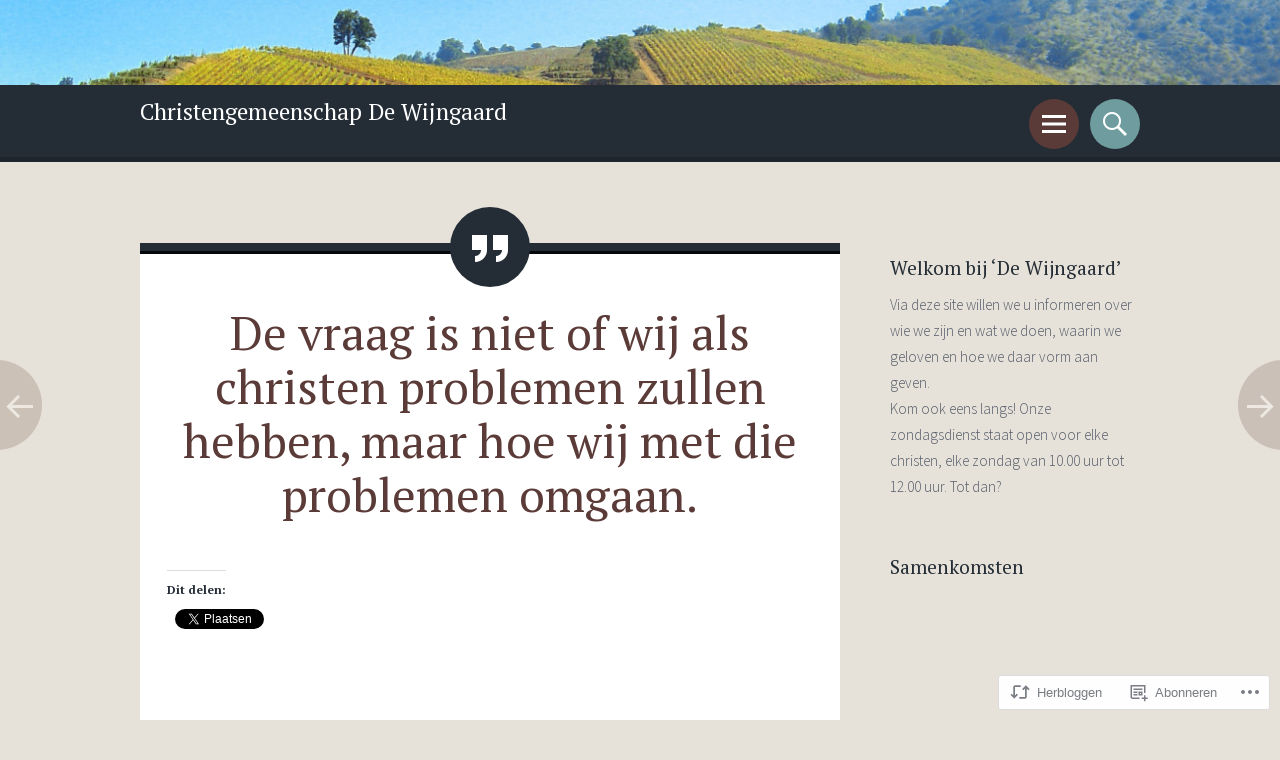

--- FILE ---
content_type: text/html; charset=UTF-8
request_url: https://wijngaardchristenen.com/2016/06/02/de-vraag-is-niet-of-wij-als-christen-problemen-zullen-hebben-maar-hoe-wij-met-die-problemen-omgaan/
body_size: 20287
content:
<!DOCTYPE html>
<html lang="nl">
<head>
<meta charset="UTF-8">
<meta name="viewport" content="width=device-width, initial-scale=1">
<link rel="profile" href="http://gmpg.org/xfn/11">
<link rel="pingback" href="https://wijngaardchristenen.com/xmlrpc.php">

<title>De vraag is niet of wij als christen problemen zullen hebben, maar hoe wij met die problemen omgaan. &#8211; Christengemeenschap De Wijngaard</title>
<meta name='robots' content='max-image-preview:large' />

<!-- Async WordPress.com Remote Login -->
<script id="wpcom_remote_login_js">
var wpcom_remote_login_extra_auth = '';
function wpcom_remote_login_remove_dom_node_id( element_id ) {
	var dom_node = document.getElementById( element_id );
	if ( dom_node ) { dom_node.parentNode.removeChild( dom_node ); }
}
function wpcom_remote_login_remove_dom_node_classes( class_name ) {
	var dom_nodes = document.querySelectorAll( '.' + class_name );
	for ( var i = 0; i < dom_nodes.length; i++ ) {
		dom_nodes[ i ].parentNode.removeChild( dom_nodes[ i ] );
	}
}
function wpcom_remote_login_final_cleanup() {
	wpcom_remote_login_remove_dom_node_classes( "wpcom_remote_login_msg" );
	wpcom_remote_login_remove_dom_node_id( "wpcom_remote_login_key" );
	wpcom_remote_login_remove_dom_node_id( "wpcom_remote_login_validate" );
	wpcom_remote_login_remove_dom_node_id( "wpcom_remote_login_js" );
	wpcom_remote_login_remove_dom_node_id( "wpcom_request_access_iframe" );
	wpcom_remote_login_remove_dom_node_id( "wpcom_request_access_styles" );
}

// Watch for messages back from the remote login
window.addEventListener( "message", function( e ) {
	if ( e.origin === "https://r-login.wordpress.com" ) {
		var data = {};
		try {
			data = JSON.parse( e.data );
		} catch( e ) {
			wpcom_remote_login_final_cleanup();
			return;
		}

		if ( data.msg === 'LOGIN' ) {
			// Clean up the login check iframe
			wpcom_remote_login_remove_dom_node_id( "wpcom_remote_login_key" );

			var id_regex = new RegExp( /^[0-9]+$/ );
			var token_regex = new RegExp( /^.*|.*|.*$/ );
			if (
				token_regex.test( data.token )
				&& id_regex.test( data.wpcomid )
			) {
				// We have everything we need to ask for a login
				var script = document.createElement( "script" );
				script.setAttribute( "id", "wpcom_remote_login_validate" );
				script.src = '/remote-login.php?wpcom_remote_login=validate'
					+ '&wpcomid=' + data.wpcomid
					+ '&token=' + encodeURIComponent( data.token )
					+ '&host=' + window.location.protocol
					+ '//' + window.location.hostname
					+ '&postid=797'
					+ '&is_singular=1';
				document.body.appendChild( script );
			}

			return;
		}

		// Safari ITP, not logged in, so redirect
		if ( data.msg === 'LOGIN-REDIRECT' ) {
			window.location = 'https://wordpress.com/log-in?redirect_to=' + window.location.href;
			return;
		}

		// Safari ITP, storage access failed, remove the request
		if ( data.msg === 'LOGIN-REMOVE' ) {
			var css_zap = 'html { -webkit-transition: margin-top 1s; transition: margin-top 1s; } /* 9001 */ html { margin-top: 0 !important; } * html body { margin-top: 0 !important; } @media screen and ( max-width: 782px ) { html { margin-top: 0 !important; } * html body { margin-top: 0 !important; } }';
			var style_zap = document.createElement( 'style' );
			style_zap.type = 'text/css';
			style_zap.appendChild( document.createTextNode( css_zap ) );
			document.body.appendChild( style_zap );

			var e = document.getElementById( 'wpcom_request_access_iframe' );
			e.parentNode.removeChild( e );

			document.cookie = 'wordpress_com_login_access=denied; path=/; max-age=31536000';

			return;
		}

		// Safari ITP
		if ( data.msg === 'REQUEST_ACCESS' ) {
			console.log( 'request access: safari' );

			// Check ITP iframe enable/disable knob
			if ( wpcom_remote_login_extra_auth !== 'safari_itp_iframe' ) {
				return;
			}

			// If we are in a "private window" there is no ITP.
			var private_window = false;
			try {
				var opendb = window.openDatabase( null, null, null, null );
			} catch( e ) {
				private_window = true;
			}

			if ( private_window ) {
				console.log( 'private window' );
				return;
			}

			var iframe = document.createElement( 'iframe' );
			iframe.id = 'wpcom_request_access_iframe';
			iframe.setAttribute( 'scrolling', 'no' );
			iframe.setAttribute( 'sandbox', 'allow-storage-access-by-user-activation allow-scripts allow-same-origin allow-top-navigation-by-user-activation' );
			iframe.src = 'https://r-login.wordpress.com/remote-login.php?wpcom_remote_login=request_access&origin=' + encodeURIComponent( data.origin ) + '&wpcomid=' + encodeURIComponent( data.wpcomid );

			var css = 'html { -webkit-transition: margin-top 1s; transition: margin-top 1s; } /* 9001 */ html { margin-top: 46px !important; } * html body { margin-top: 46px !important; } @media screen and ( max-width: 660px ) { html { margin-top: 71px !important; } * html body { margin-top: 71px !important; } #wpcom_request_access_iframe { display: block; height: 71px !important; } } #wpcom_request_access_iframe { border: 0px; height: 46px; position: fixed; top: 0; left: 0; width: 100%; min-width: 100%; z-index: 99999; background: #23282d; } ';

			var style = document.createElement( 'style' );
			style.type = 'text/css';
			style.id = 'wpcom_request_access_styles';
			style.appendChild( document.createTextNode( css ) );
			document.body.appendChild( style );

			document.body.appendChild( iframe );
		}

		if ( data.msg === 'DONE' ) {
			wpcom_remote_login_final_cleanup();
		}
	}
}, false );

// Inject the remote login iframe after the page has had a chance to load
// more critical resources
window.addEventListener( "DOMContentLoaded", function( e ) {
	var iframe = document.createElement( "iframe" );
	iframe.style.display = "none";
	iframe.setAttribute( "scrolling", "no" );
	iframe.setAttribute( "id", "wpcom_remote_login_key" );
	iframe.src = "https://r-login.wordpress.com/remote-login.php"
		+ "?wpcom_remote_login=key"
		+ "&origin=aHR0cHM6Ly93aWpuZ2FhcmRjaHJpc3RlbmVuLmNvbQ%3D%3D"
		+ "&wpcomid=21471621"
		+ "&time=" + Math.floor( Date.now() / 1000 );
	document.body.appendChild( iframe );
}, false );
</script>
<link rel='dns-prefetch' href='//s0.wp.com' />
<link rel='dns-prefetch' href='//fonts-api.wp.com' />
<link rel="alternate" type="application/rss+xml" title="Christengemeenschap De Wijngaard &raquo; Feed" href="https://wijngaardchristenen.com/feed/" />
<link rel="alternate" type="application/rss+xml" title="Christengemeenschap De Wijngaard &raquo; Reactiesfeed" href="https://wijngaardchristenen.com/comments/feed/" />
	<script type="text/javascript">
		/* <![CDATA[ */
		function addLoadEvent(func) {
			var oldonload = window.onload;
			if (typeof window.onload != 'function') {
				window.onload = func;
			} else {
				window.onload = function () {
					oldonload();
					func();
				}
			}
		}
		/* ]]> */
	</script>
	<link crossorigin='anonymous' rel='stylesheet' id='all-css-0-1' href='/_static/??-eJxtzEkKgDAQRNELGZs4EDfiWUJsxMzYHby+RARB3BQ8KD6cWZgUGSNDKCL7su2RwCJnbdxjCCnVWYtHggO9ZlxFTsQftYaogf+k3x2+4Vv1voRZqrHvpkHJwV5glDTa&cssminify=yes' type='text/css' media='all' />
<style id='wp-emoji-styles-inline-css'>

	img.wp-smiley, img.emoji {
		display: inline !important;
		border: none !important;
		box-shadow: none !important;
		height: 1em !important;
		width: 1em !important;
		margin: 0 0.07em !important;
		vertical-align: -0.1em !important;
		background: none !important;
		padding: 0 !important;
	}
/*# sourceURL=wp-emoji-styles-inline-css */
</style>
<link crossorigin='anonymous' rel='stylesheet' id='all-css-2-1' href='/wp-content/plugins/gutenberg-core/v22.2.0/build/styles/block-library/style.css?m=1764855221i&cssminify=yes' type='text/css' media='all' />
<style id='wp-block-library-inline-css'>
.has-text-align-justify {
	text-align:justify;
}
.has-text-align-justify{text-align:justify;}

/*# sourceURL=wp-block-library-inline-css */
</style><style id='global-styles-inline-css'>
:root{--wp--preset--aspect-ratio--square: 1;--wp--preset--aspect-ratio--4-3: 4/3;--wp--preset--aspect-ratio--3-4: 3/4;--wp--preset--aspect-ratio--3-2: 3/2;--wp--preset--aspect-ratio--2-3: 2/3;--wp--preset--aspect-ratio--16-9: 16/9;--wp--preset--aspect-ratio--9-16: 9/16;--wp--preset--color--black: #000000;--wp--preset--color--cyan-bluish-gray: #abb8c3;--wp--preset--color--white: #ffffff;--wp--preset--color--pale-pink: #f78da7;--wp--preset--color--vivid-red: #cf2e2e;--wp--preset--color--luminous-vivid-orange: #ff6900;--wp--preset--color--luminous-vivid-amber: #fcb900;--wp--preset--color--light-green-cyan: #7bdcb5;--wp--preset--color--vivid-green-cyan: #00d084;--wp--preset--color--pale-cyan-blue: #8ed1fc;--wp--preset--color--vivid-cyan-blue: #0693e3;--wp--preset--color--vivid-purple: #9b51e0;--wp--preset--gradient--vivid-cyan-blue-to-vivid-purple: linear-gradient(135deg,rgb(6,147,227) 0%,rgb(155,81,224) 100%);--wp--preset--gradient--light-green-cyan-to-vivid-green-cyan: linear-gradient(135deg,rgb(122,220,180) 0%,rgb(0,208,130) 100%);--wp--preset--gradient--luminous-vivid-amber-to-luminous-vivid-orange: linear-gradient(135deg,rgb(252,185,0) 0%,rgb(255,105,0) 100%);--wp--preset--gradient--luminous-vivid-orange-to-vivid-red: linear-gradient(135deg,rgb(255,105,0) 0%,rgb(207,46,46) 100%);--wp--preset--gradient--very-light-gray-to-cyan-bluish-gray: linear-gradient(135deg,rgb(238,238,238) 0%,rgb(169,184,195) 100%);--wp--preset--gradient--cool-to-warm-spectrum: linear-gradient(135deg,rgb(74,234,220) 0%,rgb(151,120,209) 20%,rgb(207,42,186) 40%,rgb(238,44,130) 60%,rgb(251,105,98) 80%,rgb(254,248,76) 100%);--wp--preset--gradient--blush-light-purple: linear-gradient(135deg,rgb(255,206,236) 0%,rgb(152,150,240) 100%);--wp--preset--gradient--blush-bordeaux: linear-gradient(135deg,rgb(254,205,165) 0%,rgb(254,45,45) 50%,rgb(107,0,62) 100%);--wp--preset--gradient--luminous-dusk: linear-gradient(135deg,rgb(255,203,112) 0%,rgb(199,81,192) 50%,rgb(65,88,208) 100%);--wp--preset--gradient--pale-ocean: linear-gradient(135deg,rgb(255,245,203) 0%,rgb(182,227,212) 50%,rgb(51,167,181) 100%);--wp--preset--gradient--electric-grass: linear-gradient(135deg,rgb(202,248,128) 0%,rgb(113,206,126) 100%);--wp--preset--gradient--midnight: linear-gradient(135deg,rgb(2,3,129) 0%,rgb(40,116,252) 100%);--wp--preset--font-size--small: 13px;--wp--preset--font-size--medium: 20px;--wp--preset--font-size--large: 36px;--wp--preset--font-size--x-large: 42px;--wp--preset--font-family--albert-sans: 'Albert Sans', sans-serif;--wp--preset--font-family--alegreya: Alegreya, serif;--wp--preset--font-family--arvo: Arvo, serif;--wp--preset--font-family--bodoni-moda: 'Bodoni Moda', serif;--wp--preset--font-family--bricolage-grotesque: 'Bricolage Grotesque', sans-serif;--wp--preset--font-family--cabin: Cabin, sans-serif;--wp--preset--font-family--chivo: Chivo, sans-serif;--wp--preset--font-family--commissioner: Commissioner, sans-serif;--wp--preset--font-family--cormorant: Cormorant, serif;--wp--preset--font-family--courier-prime: 'Courier Prime', monospace;--wp--preset--font-family--crimson-pro: 'Crimson Pro', serif;--wp--preset--font-family--dm-mono: 'DM Mono', monospace;--wp--preset--font-family--dm-sans: 'DM Sans', sans-serif;--wp--preset--font-family--dm-serif-display: 'DM Serif Display', serif;--wp--preset--font-family--domine: Domine, serif;--wp--preset--font-family--eb-garamond: 'EB Garamond', serif;--wp--preset--font-family--epilogue: Epilogue, sans-serif;--wp--preset--font-family--fahkwang: Fahkwang, sans-serif;--wp--preset--font-family--figtree: Figtree, sans-serif;--wp--preset--font-family--fira-sans: 'Fira Sans', sans-serif;--wp--preset--font-family--fjalla-one: 'Fjalla One', sans-serif;--wp--preset--font-family--fraunces: Fraunces, serif;--wp--preset--font-family--gabarito: Gabarito, system-ui;--wp--preset--font-family--ibm-plex-mono: 'IBM Plex Mono', monospace;--wp--preset--font-family--ibm-plex-sans: 'IBM Plex Sans', sans-serif;--wp--preset--font-family--ibarra-real-nova: 'Ibarra Real Nova', serif;--wp--preset--font-family--instrument-serif: 'Instrument Serif', serif;--wp--preset--font-family--inter: Inter, sans-serif;--wp--preset--font-family--josefin-sans: 'Josefin Sans', sans-serif;--wp--preset--font-family--jost: Jost, sans-serif;--wp--preset--font-family--libre-baskerville: 'Libre Baskerville', serif;--wp--preset--font-family--libre-franklin: 'Libre Franklin', sans-serif;--wp--preset--font-family--literata: Literata, serif;--wp--preset--font-family--lora: Lora, serif;--wp--preset--font-family--merriweather: Merriweather, serif;--wp--preset--font-family--montserrat: Montserrat, sans-serif;--wp--preset--font-family--newsreader: Newsreader, serif;--wp--preset--font-family--noto-sans-mono: 'Noto Sans Mono', sans-serif;--wp--preset--font-family--nunito: Nunito, sans-serif;--wp--preset--font-family--open-sans: 'Open Sans', sans-serif;--wp--preset--font-family--overpass: Overpass, sans-serif;--wp--preset--font-family--pt-serif: 'PT Serif', serif;--wp--preset--font-family--petrona: Petrona, serif;--wp--preset--font-family--piazzolla: Piazzolla, serif;--wp--preset--font-family--playfair-display: 'Playfair Display', serif;--wp--preset--font-family--plus-jakarta-sans: 'Plus Jakarta Sans', sans-serif;--wp--preset--font-family--poppins: Poppins, sans-serif;--wp--preset--font-family--raleway: Raleway, sans-serif;--wp--preset--font-family--roboto: Roboto, sans-serif;--wp--preset--font-family--roboto-slab: 'Roboto Slab', serif;--wp--preset--font-family--rubik: Rubik, sans-serif;--wp--preset--font-family--rufina: Rufina, serif;--wp--preset--font-family--sora: Sora, sans-serif;--wp--preset--font-family--source-sans-3: 'Source Sans 3', sans-serif;--wp--preset--font-family--source-serif-4: 'Source Serif 4', serif;--wp--preset--font-family--space-mono: 'Space Mono', monospace;--wp--preset--font-family--syne: Syne, sans-serif;--wp--preset--font-family--texturina: Texturina, serif;--wp--preset--font-family--urbanist: Urbanist, sans-serif;--wp--preset--font-family--work-sans: 'Work Sans', sans-serif;--wp--preset--spacing--20: 0.44rem;--wp--preset--spacing--30: 0.67rem;--wp--preset--spacing--40: 1rem;--wp--preset--spacing--50: 1.5rem;--wp--preset--spacing--60: 2.25rem;--wp--preset--spacing--70: 3.38rem;--wp--preset--spacing--80: 5.06rem;--wp--preset--shadow--natural: 6px 6px 9px rgba(0, 0, 0, 0.2);--wp--preset--shadow--deep: 12px 12px 50px rgba(0, 0, 0, 0.4);--wp--preset--shadow--sharp: 6px 6px 0px rgba(0, 0, 0, 0.2);--wp--preset--shadow--outlined: 6px 6px 0px -3px rgb(255, 255, 255), 6px 6px rgb(0, 0, 0);--wp--preset--shadow--crisp: 6px 6px 0px rgb(0, 0, 0);}:where(.is-layout-flex){gap: 0.5em;}:where(.is-layout-grid){gap: 0.5em;}body .is-layout-flex{display: flex;}.is-layout-flex{flex-wrap: wrap;align-items: center;}.is-layout-flex > :is(*, div){margin: 0;}body .is-layout-grid{display: grid;}.is-layout-grid > :is(*, div){margin: 0;}:where(.wp-block-columns.is-layout-flex){gap: 2em;}:where(.wp-block-columns.is-layout-grid){gap: 2em;}:where(.wp-block-post-template.is-layout-flex){gap: 1.25em;}:where(.wp-block-post-template.is-layout-grid){gap: 1.25em;}.has-black-color{color: var(--wp--preset--color--black) !important;}.has-cyan-bluish-gray-color{color: var(--wp--preset--color--cyan-bluish-gray) !important;}.has-white-color{color: var(--wp--preset--color--white) !important;}.has-pale-pink-color{color: var(--wp--preset--color--pale-pink) !important;}.has-vivid-red-color{color: var(--wp--preset--color--vivid-red) !important;}.has-luminous-vivid-orange-color{color: var(--wp--preset--color--luminous-vivid-orange) !important;}.has-luminous-vivid-amber-color{color: var(--wp--preset--color--luminous-vivid-amber) !important;}.has-light-green-cyan-color{color: var(--wp--preset--color--light-green-cyan) !important;}.has-vivid-green-cyan-color{color: var(--wp--preset--color--vivid-green-cyan) !important;}.has-pale-cyan-blue-color{color: var(--wp--preset--color--pale-cyan-blue) !important;}.has-vivid-cyan-blue-color{color: var(--wp--preset--color--vivid-cyan-blue) !important;}.has-vivid-purple-color{color: var(--wp--preset--color--vivid-purple) !important;}.has-black-background-color{background-color: var(--wp--preset--color--black) !important;}.has-cyan-bluish-gray-background-color{background-color: var(--wp--preset--color--cyan-bluish-gray) !important;}.has-white-background-color{background-color: var(--wp--preset--color--white) !important;}.has-pale-pink-background-color{background-color: var(--wp--preset--color--pale-pink) !important;}.has-vivid-red-background-color{background-color: var(--wp--preset--color--vivid-red) !important;}.has-luminous-vivid-orange-background-color{background-color: var(--wp--preset--color--luminous-vivid-orange) !important;}.has-luminous-vivid-amber-background-color{background-color: var(--wp--preset--color--luminous-vivid-amber) !important;}.has-light-green-cyan-background-color{background-color: var(--wp--preset--color--light-green-cyan) !important;}.has-vivid-green-cyan-background-color{background-color: var(--wp--preset--color--vivid-green-cyan) !important;}.has-pale-cyan-blue-background-color{background-color: var(--wp--preset--color--pale-cyan-blue) !important;}.has-vivid-cyan-blue-background-color{background-color: var(--wp--preset--color--vivid-cyan-blue) !important;}.has-vivid-purple-background-color{background-color: var(--wp--preset--color--vivid-purple) !important;}.has-black-border-color{border-color: var(--wp--preset--color--black) !important;}.has-cyan-bluish-gray-border-color{border-color: var(--wp--preset--color--cyan-bluish-gray) !important;}.has-white-border-color{border-color: var(--wp--preset--color--white) !important;}.has-pale-pink-border-color{border-color: var(--wp--preset--color--pale-pink) !important;}.has-vivid-red-border-color{border-color: var(--wp--preset--color--vivid-red) !important;}.has-luminous-vivid-orange-border-color{border-color: var(--wp--preset--color--luminous-vivid-orange) !important;}.has-luminous-vivid-amber-border-color{border-color: var(--wp--preset--color--luminous-vivid-amber) !important;}.has-light-green-cyan-border-color{border-color: var(--wp--preset--color--light-green-cyan) !important;}.has-vivid-green-cyan-border-color{border-color: var(--wp--preset--color--vivid-green-cyan) !important;}.has-pale-cyan-blue-border-color{border-color: var(--wp--preset--color--pale-cyan-blue) !important;}.has-vivid-cyan-blue-border-color{border-color: var(--wp--preset--color--vivid-cyan-blue) !important;}.has-vivid-purple-border-color{border-color: var(--wp--preset--color--vivid-purple) !important;}.has-vivid-cyan-blue-to-vivid-purple-gradient-background{background: var(--wp--preset--gradient--vivid-cyan-blue-to-vivid-purple) !important;}.has-light-green-cyan-to-vivid-green-cyan-gradient-background{background: var(--wp--preset--gradient--light-green-cyan-to-vivid-green-cyan) !important;}.has-luminous-vivid-amber-to-luminous-vivid-orange-gradient-background{background: var(--wp--preset--gradient--luminous-vivid-amber-to-luminous-vivid-orange) !important;}.has-luminous-vivid-orange-to-vivid-red-gradient-background{background: var(--wp--preset--gradient--luminous-vivid-orange-to-vivid-red) !important;}.has-very-light-gray-to-cyan-bluish-gray-gradient-background{background: var(--wp--preset--gradient--very-light-gray-to-cyan-bluish-gray) !important;}.has-cool-to-warm-spectrum-gradient-background{background: var(--wp--preset--gradient--cool-to-warm-spectrum) !important;}.has-blush-light-purple-gradient-background{background: var(--wp--preset--gradient--blush-light-purple) !important;}.has-blush-bordeaux-gradient-background{background: var(--wp--preset--gradient--blush-bordeaux) !important;}.has-luminous-dusk-gradient-background{background: var(--wp--preset--gradient--luminous-dusk) !important;}.has-pale-ocean-gradient-background{background: var(--wp--preset--gradient--pale-ocean) !important;}.has-electric-grass-gradient-background{background: var(--wp--preset--gradient--electric-grass) !important;}.has-midnight-gradient-background{background: var(--wp--preset--gradient--midnight) !important;}.has-small-font-size{font-size: var(--wp--preset--font-size--small) !important;}.has-medium-font-size{font-size: var(--wp--preset--font-size--medium) !important;}.has-large-font-size{font-size: var(--wp--preset--font-size--large) !important;}.has-x-large-font-size{font-size: var(--wp--preset--font-size--x-large) !important;}.has-albert-sans-font-family{font-family: var(--wp--preset--font-family--albert-sans) !important;}.has-alegreya-font-family{font-family: var(--wp--preset--font-family--alegreya) !important;}.has-arvo-font-family{font-family: var(--wp--preset--font-family--arvo) !important;}.has-bodoni-moda-font-family{font-family: var(--wp--preset--font-family--bodoni-moda) !important;}.has-bricolage-grotesque-font-family{font-family: var(--wp--preset--font-family--bricolage-grotesque) !important;}.has-cabin-font-family{font-family: var(--wp--preset--font-family--cabin) !important;}.has-chivo-font-family{font-family: var(--wp--preset--font-family--chivo) !important;}.has-commissioner-font-family{font-family: var(--wp--preset--font-family--commissioner) !important;}.has-cormorant-font-family{font-family: var(--wp--preset--font-family--cormorant) !important;}.has-courier-prime-font-family{font-family: var(--wp--preset--font-family--courier-prime) !important;}.has-crimson-pro-font-family{font-family: var(--wp--preset--font-family--crimson-pro) !important;}.has-dm-mono-font-family{font-family: var(--wp--preset--font-family--dm-mono) !important;}.has-dm-sans-font-family{font-family: var(--wp--preset--font-family--dm-sans) !important;}.has-dm-serif-display-font-family{font-family: var(--wp--preset--font-family--dm-serif-display) !important;}.has-domine-font-family{font-family: var(--wp--preset--font-family--domine) !important;}.has-eb-garamond-font-family{font-family: var(--wp--preset--font-family--eb-garamond) !important;}.has-epilogue-font-family{font-family: var(--wp--preset--font-family--epilogue) !important;}.has-fahkwang-font-family{font-family: var(--wp--preset--font-family--fahkwang) !important;}.has-figtree-font-family{font-family: var(--wp--preset--font-family--figtree) !important;}.has-fira-sans-font-family{font-family: var(--wp--preset--font-family--fira-sans) !important;}.has-fjalla-one-font-family{font-family: var(--wp--preset--font-family--fjalla-one) !important;}.has-fraunces-font-family{font-family: var(--wp--preset--font-family--fraunces) !important;}.has-gabarito-font-family{font-family: var(--wp--preset--font-family--gabarito) !important;}.has-ibm-plex-mono-font-family{font-family: var(--wp--preset--font-family--ibm-plex-mono) !important;}.has-ibm-plex-sans-font-family{font-family: var(--wp--preset--font-family--ibm-plex-sans) !important;}.has-ibarra-real-nova-font-family{font-family: var(--wp--preset--font-family--ibarra-real-nova) !important;}.has-instrument-serif-font-family{font-family: var(--wp--preset--font-family--instrument-serif) !important;}.has-inter-font-family{font-family: var(--wp--preset--font-family--inter) !important;}.has-josefin-sans-font-family{font-family: var(--wp--preset--font-family--josefin-sans) !important;}.has-jost-font-family{font-family: var(--wp--preset--font-family--jost) !important;}.has-libre-baskerville-font-family{font-family: var(--wp--preset--font-family--libre-baskerville) !important;}.has-libre-franklin-font-family{font-family: var(--wp--preset--font-family--libre-franklin) !important;}.has-literata-font-family{font-family: var(--wp--preset--font-family--literata) !important;}.has-lora-font-family{font-family: var(--wp--preset--font-family--lora) !important;}.has-merriweather-font-family{font-family: var(--wp--preset--font-family--merriweather) !important;}.has-montserrat-font-family{font-family: var(--wp--preset--font-family--montserrat) !important;}.has-newsreader-font-family{font-family: var(--wp--preset--font-family--newsreader) !important;}.has-noto-sans-mono-font-family{font-family: var(--wp--preset--font-family--noto-sans-mono) !important;}.has-nunito-font-family{font-family: var(--wp--preset--font-family--nunito) !important;}.has-open-sans-font-family{font-family: var(--wp--preset--font-family--open-sans) !important;}.has-overpass-font-family{font-family: var(--wp--preset--font-family--overpass) !important;}.has-pt-serif-font-family{font-family: var(--wp--preset--font-family--pt-serif) !important;}.has-petrona-font-family{font-family: var(--wp--preset--font-family--petrona) !important;}.has-piazzolla-font-family{font-family: var(--wp--preset--font-family--piazzolla) !important;}.has-playfair-display-font-family{font-family: var(--wp--preset--font-family--playfair-display) !important;}.has-plus-jakarta-sans-font-family{font-family: var(--wp--preset--font-family--plus-jakarta-sans) !important;}.has-poppins-font-family{font-family: var(--wp--preset--font-family--poppins) !important;}.has-raleway-font-family{font-family: var(--wp--preset--font-family--raleway) !important;}.has-roboto-font-family{font-family: var(--wp--preset--font-family--roboto) !important;}.has-roboto-slab-font-family{font-family: var(--wp--preset--font-family--roboto-slab) !important;}.has-rubik-font-family{font-family: var(--wp--preset--font-family--rubik) !important;}.has-rufina-font-family{font-family: var(--wp--preset--font-family--rufina) !important;}.has-sora-font-family{font-family: var(--wp--preset--font-family--sora) !important;}.has-source-sans-3-font-family{font-family: var(--wp--preset--font-family--source-sans-3) !important;}.has-source-serif-4-font-family{font-family: var(--wp--preset--font-family--source-serif-4) !important;}.has-space-mono-font-family{font-family: var(--wp--preset--font-family--space-mono) !important;}.has-syne-font-family{font-family: var(--wp--preset--font-family--syne) !important;}.has-texturina-font-family{font-family: var(--wp--preset--font-family--texturina) !important;}.has-urbanist-font-family{font-family: var(--wp--preset--font-family--urbanist) !important;}.has-work-sans-font-family{font-family: var(--wp--preset--font-family--work-sans) !important;}
/*# sourceURL=global-styles-inline-css */
</style>

<style id='classic-theme-styles-inline-css'>
/*! This file is auto-generated */
.wp-block-button__link{color:#fff;background-color:#32373c;border-radius:9999px;box-shadow:none;text-decoration:none;padding:calc(.667em + 2px) calc(1.333em + 2px);font-size:1.125em}.wp-block-file__button{background:#32373c;color:#fff;text-decoration:none}
/*# sourceURL=/wp-includes/css/classic-themes.min.css */
</style>
<link crossorigin='anonymous' rel='stylesheet' id='all-css-4-1' href='/_static/??-eJx9jcEKAjEMRH/IGJYuigfxW7bdsFaabmhSVv/eiHhSvAzD8B6Dm0Baq1E15A5S+pKrYlob+c4yGTrBNOeJCrFj+6S6w9/alueFzHX9dDC6/1fEbyBGaaQKnpw7g139S7+894zSI+raIhmqPQq9uAufh+M4HE4hjOH2BHJkUAk=&cssminify=yes' type='text/css' media='all' />
<link rel='stylesheet' id='sorbet-fonts-css' href='https://fonts-api.wp.com/css?family=Source+Sans+Pro%3A300%2C400%2C700%2C300italic%2C400italic%2C700italic%7CPT+Serif%3A400%2C700%2C400italic%2C700italic&#038;subset=latin%2Clatin-ext' media='all' />
<link crossorigin='anonymous' rel='stylesheet' id='all-css-6-1' href='/_static/??/wp-content/mu-plugins/jetpack-plugin/moon/_inc/genericons/genericons/genericons.css,/wp-content/themes/pub/sorbet/style-wpcom.css?m=1753284714j&cssminify=yes' type='text/css' media='all' />
<style id='jetpack_facebook_likebox-inline-css'>
.widget_facebook_likebox {
	overflow: hidden;
}

/*# sourceURL=/wp-content/mu-plugins/jetpack-plugin/moon/modules/widgets/facebook-likebox/style.css */
</style>
<link crossorigin='anonymous' rel='stylesheet' id='all-css-8-1' href='/_static/??-eJzTLy/QTc7PK0nNK9HPLdUtyClNz8wr1i9KTcrJTwcy0/WTi5G5ekCujj52Temp+bo5+cmJJZn5eSgc3bScxMwikFb7XFtDE1NLExMLc0OTLACohS2q&cssminify=yes' type='text/css' media='all' />
<link crossorigin='anonymous' rel='stylesheet' id='print-css-9-1' href='/wp-content/mu-plugins/global-print/global-print.css?m=1465851035i&cssminify=yes' type='text/css' media='print' />
<style id='jetpack-global-styles-frontend-style-inline-css'>
:root { --font-headings: unset; --font-base: unset; --font-headings-default: -apple-system,BlinkMacSystemFont,"Segoe UI",Roboto,Oxygen-Sans,Ubuntu,Cantarell,"Helvetica Neue",sans-serif; --font-base-default: -apple-system,BlinkMacSystemFont,"Segoe UI",Roboto,Oxygen-Sans,Ubuntu,Cantarell,"Helvetica Neue",sans-serif;}
/*# sourceURL=jetpack-global-styles-frontend-style-inline-css */
</style>
<link crossorigin='anonymous' rel='stylesheet' id='all-css-12-1' href='/_static/??-eJyNjcEKwjAQRH/IuFRT6kX8FNkmS5K6yQY3Qfx7bfEiXrwM82B4A49qnJRGpUHupnIPqSgs1Cq624chi6zhO5OCRryTR++fW00l7J3qDv43XVNxoOISsmEJol/wY2uR8vs3WggsM/I6uOTzMI3Hw8lOg11eUT1JKA==&cssminify=yes' type='text/css' media='all' />
<script type="text/javascript" id="jetpack_related-posts-js-extra">
/* <![CDATA[ */
var related_posts_js_options = {"post_heading":"h4"};
//# sourceURL=jetpack_related-posts-js-extra
/* ]]> */
</script>
<script type="text/javascript" id="wpcom-actionbar-placeholder-js-extra">
/* <![CDATA[ */
var actionbardata = {"siteID":"21471621","postID":"797","siteURL":"https://wijngaardchristenen.com","xhrURL":"https://wijngaardchristenen.com/wp-admin/admin-ajax.php","nonce":"8a5ce914b8","isLoggedIn":"","statusMessage":"","subsEmailDefault":"instantly","proxyScriptUrl":"https://s0.wp.com/wp-content/js/wpcom-proxy-request.js?m=1513050504i&amp;ver=20211021","shortlink":"https://wp.me/p1s5Kt-cR","i18n":{"followedText":"Nieuwe berichten van deze site verschijnen nu in je \u003Ca href=\"https://wordpress.com/reader\"\u003EReader\u003C/a\u003E","foldBar":"Deze balk inklappen","unfoldBar":"Deze balk uitbreiden","shortLinkCopied":"Shortlink gekopieerd naar klembord."}};
//# sourceURL=wpcom-actionbar-placeholder-js-extra
/* ]]> */
</script>
<script type="text/javascript" id="jetpack-mu-wpcom-settings-js-before">
/* <![CDATA[ */
var JETPACK_MU_WPCOM_SETTINGS = {"assetsUrl":"https://s0.wp.com/wp-content/mu-plugins/jetpack-mu-wpcom-plugin/moon/jetpack_vendor/automattic/jetpack-mu-wpcom/src/build/"};
//# sourceURL=jetpack-mu-wpcom-settings-js-before
/* ]]> */
</script>
<script crossorigin='anonymous' type='text/javascript'  src='/_static/??-eJx1jcEOwiAQRH/I7dYm6Mn4KabCpgFhQVhS+/digkk9eJpM5uUNrgl0ZCEWDBWSr4vlgo4kzfrRO4YYGW+WNd6r9QYz+VnIQIpFym8bguXBlQPuxK4xXiDl+Nq+W5P5aqh8RveslLcee8FfCIJdcjvt8DVcjmelxvE0Tcq9AV2gTlk='></script>
<script type="text/javascript" id="rlt-proxy-js-after">
/* <![CDATA[ */
	rltInitialize( {"token":null,"iframeOrigins":["https:\/\/widgets.wp.com"]} );
//# sourceURL=rlt-proxy-js-after
/* ]]> */
</script>
<link rel="EditURI" type="application/rsd+xml" title="RSD" href="https://wijngaardchristenen.wordpress.com/xmlrpc.php?rsd" />
<meta name="generator" content="WordPress.com" />
<link rel="canonical" href="https://wijngaardchristenen.com/2016/06/02/de-vraag-is-niet-of-wij-als-christen-problemen-zullen-hebben-maar-hoe-wij-met-die-problemen-omgaan/" />
<link rel='shortlink' href='https://wp.me/p1s5Kt-cR' />
<link rel="alternate" type="application/json+oembed" href="https://public-api.wordpress.com/oembed/?format=json&amp;url=https%3A%2F%2Fwijngaardchristenen.com%2F2016%2F06%2F02%2Fde-vraag-is-niet-of-wij-als-christen-problemen-zullen-hebben-maar-hoe-wij-met-die-problemen-omgaan%2F&amp;for=wpcom-auto-discovery" /><link rel="alternate" type="application/xml+oembed" href="https://public-api.wordpress.com/oembed/?format=xml&amp;url=https%3A%2F%2Fwijngaardchristenen.com%2F2016%2F06%2F02%2Fde-vraag-is-niet-of-wij-als-christen-problemen-zullen-hebben-maar-hoe-wij-met-die-problemen-omgaan%2F&amp;for=wpcom-auto-discovery" />
<!-- Jetpack Open Graph Tags -->
<meta property="og:type" content="article" />
<meta property="og:title" content="De vraag is niet of wij als christen problemen zullen hebben, maar hoe wij met die problemen omgaan." />
<meta property="og:url" content="https://wijngaardchristenen.com/2016/06/02/de-vraag-is-niet-of-wij-als-christen-problemen-zullen-hebben-maar-hoe-wij-met-die-problemen-omgaan/" />
<meta property="og:description" content="Bezoek het bericht voor meer." />
<meta property="article:published_time" content="2016-06-02T14:33:17+00:00" />
<meta property="article:modified_time" content="2016-05-01T15:32:23+00:00" />
<meta property="og:site_name" content="Christengemeenschap De Wijngaard" />
<meta property="og:image" content="https://i0.wp.com/wijngaardchristenen.com/wp-content/uploads/2016/06/prayer.jpg?fit=1200%2C675&#038;ssl=1" />
<meta property="og:image:width" content="1200" />
<meta property="og:image:height" content="675" />
<meta property="og:image:alt" content="" />
<meta property="og:locale" content="nl_NL" />
<meta property="article:publisher" content="https://www.facebook.com/WordPresscom" />
<meta name="twitter:text:title" content="De vraag is niet of wij als christen problemen zullen hebben, maar hoe wij met die problemen&nbsp;omgaan." />
<meta name="twitter:image" content="https://i0.wp.com/wijngaardchristenen.com/wp-content/uploads/2016/06/prayer.jpg?fit=1200%2C675&#038;ssl=1&#038;w=640" />
<meta name="twitter:card" content="summary_large_image" />
<meta name="twitter:description" content="Bezoek het bericht voor meer." />

<!-- End Jetpack Open Graph Tags -->
<link rel="shortcut icon" type="image/x-icon" href="https://secure.gravatar.com/blavatar/2e34cc1df6c983c94e354d6213c6948fed9570bbb22cef733b73bb3527498bfc?s=32" sizes="16x16" />
<link rel="icon" type="image/x-icon" href="https://secure.gravatar.com/blavatar/2e34cc1df6c983c94e354d6213c6948fed9570bbb22cef733b73bb3527498bfc?s=32" sizes="16x16" />
<link rel="apple-touch-icon" href="https://secure.gravatar.com/blavatar/2e34cc1df6c983c94e354d6213c6948fed9570bbb22cef733b73bb3527498bfc?s=114" />
<link rel='openid.server' href='https://wijngaardchristenen.com/?openidserver=1' />
<link rel='openid.delegate' href='https://wijngaardchristenen.com/' />
<link rel="search" type="application/opensearchdescription+xml" href="https://wijngaardchristenen.com/osd.xml" title="Christengemeenschap De Wijngaard" />
<link rel="search" type="application/opensearchdescription+xml" href="https://s1.wp.com/opensearch.xml" title="WordPress.com" />
<meta name="theme-color" content="#e7e2d9" />
		<style type="text/css">
			.recentcomments a {
				display: inline !important;
				padding: 0 !important;
				margin: 0 !important;
			}

			table.recentcommentsavatartop img.avatar, table.recentcommentsavatarend img.avatar {
				border: 0px;
				margin: 0;
			}

			table.recentcommentsavatartop a, table.recentcommentsavatarend a {
				border: 0px !important;
				background-color: transparent !important;
			}

			td.recentcommentsavatarend, td.recentcommentsavatartop {
				padding: 0px 0px 1px 0px;
				margin: 0px;
			}

			td.recentcommentstextend {
				border: none !important;
				padding: 0px 0px 2px 10px;
			}

			.rtl td.recentcommentstextend {
				padding: 0px 10px 2px 0px;
			}

			td.recentcommentstexttop {
				border: none;
				padding: 0px 0px 0px 10px;
			}

			.rtl td.recentcommentstexttop {
				padding: 0px 10px 0px 0px;
			}
		</style>
		<style type="text/css" id="custom-background-css">
body.custom-background { background-color: #e7e2d9; }
</style>
	<style type="text/css" id="custom-colors-css">	div#respond,
	.comment-respond:after {
		border: 0 none !important;
	}
body { color: #656E7F;}
#secondary .widget { color: #565E6B;}
.page-title,.comments-title { color: #585E6E;}
.entry-meta, .entry-meta a, .entry-meta a:visited, .entry-meta a:hover, .pingback .edit-link, .pingback .edit-link:visited, .pingback .edit-link:hover, .trackback .edit-link, .trackback .edit-link:visited, .trackback .edit-link:hover, #cancel-comment-reply-link, #cancel-comment-reply-link:visited, #cancel-comment-reply-link:hover, .reply, .reply:visited, .reply:hover { color: #9BA2AF;}
h1,h2,h3,h4,h5,h6 { color: #242D36;}
#secondary .widget h1,#secondary .widget h2,#secondary .widget h3,#secondary .widget h4,#secondary .widget h5,#secondary .widget h6,.widget-title { color: #242D36;}
#tertiary .widget { color: #FFFFFF;}
.main-navigation a, .main-navigation a:visited,.main-navigation a:hover { color: #FFFFFF;}
.main-navigation ul ul a,.main-navigation ul ul a:hover,.main-navigation ul ul a:visited { color: #FFFFFF;}
.main-navigation .current_page_item > a, .main-navigation .current-menu-item > a,.main-navigation .current_page_item > a:visited, .main-navigation .current-menu-item > a:visited { color: #FFFFFF;}
.main-navigation ul .current_page_item > a, .main-navigation ul .current-menu-item > a { color: #FFFFFF;}
.panel .widget-area,.panel .widget-area .widget a,.panel .widget-area .widget .widget-title { color: #FFFFFF;}
.site-title a, .site-title a:visited { color: #FFFFFF;}
.site-footer a, .site-footer a:visited, .site-footer a:hover { color: #FFFFFF;}
.hentry.format-video:before,.hentry.format-audio:before { color: #FFFFFF;}
.hentry.format-link:before,.toggles #search-toggle:before,.panel#search-toggle-nav { color: #FFFFFF;}
.toggles #menu-toggle:before,.hentry:before,.page-links a:hover span.active-link,.page-links span.active-link,.panel#sidebar-toggle-nav,.page-links a span.active-link,.toggles #sidebar-toggle:before,.hentry.format-gallery:before, .hentry.format-aside:before { color: #FFFFFF;}
.toggles #social-links-toggle:before,.panel#social-links-toggle-nav,.hentry.sticky:before, .hentry.format-image:before { color: #FFFFFF;}
body { background-color: #e7e2d9;}
#infinite-footer { background-color: #e7e2d9;}
.panel#social-links-toggle-nav { background-color: #a2bec2;}
.toggles #social-links-toggle:before { background-color: #a2bec2;}
.panel#social-links-toggle-nav,.hentry.sticky:after, .hentry.format-image:after { border-color: #8FB1B6;}
.hentry.sticky, .hentry.format-image { border-color: #a2bec2;}
.social-links a:before { color: #9FBCC0;}
.hentry.sticky:before, .hentry.format-image:before { background-color: #a2bec2;}
.hentry.format-video:before,.hentry.format-audio:before { background-color: #755c51;}
.hentry.format-video,.hentry.format-audio { border-color: #755c51;}
.hentry.format-video:after,.hentry.format-audio:after { border-color: #665047;}
.comment-body,.comment-author .avatar-wrapper,.author-archives-header,.author-archives-img { border-color: #755c51;}
.comment-body:after,.author-info:after { border-color: #665047;}
.site-content [class*="post-navigation"] a:before { background-color: #755c51;}
.page-links a span.active-link,.toggles #sidebar-toggle:before,.hentry.format-gallery:before, .hentry.format-aside:before { background-color: #7B4F4B;}
.panel#sidebar-toggle-nav { background-color: #7B4F4B;}
.panel#sidebar-toggle-nav { border-color: #6E4743;}
.hentry.format-gallery, .hentry.format-aside { border-color: #7B4F4B;}
.hentry.format-gallery:after, .hentry.format-aside:after { border-color: #6E4743;}
.bypostauthor > .comment-body:after,.panel#menu-toggle-nav { border-color: #523532;}
.hentry { border-color: #5b3b38;}
.milestone-countdown, .milestone-message { border-color: #5b3b38;}
.panel#menu-toggle-nav { background-color: #5b3b38;}
.hentry:after { border-color: #523532;}
.bypostauthor > .comment-body { border-color: #5b3b38;}
.bypostauthor > .comment-body .comment-author:first-of-type .avatar-wrapper { border-color: #5b3b38;}
.toggles #menu-toggle:before,.hentry:before,.page-links a:hover span.active-link,.page-links span.active-link { background-color: #5b3b38;}
.entry-title { color: #5B3B38;}
a, a:visited,.entry-title a, .entry-title a:visited { color: #5B3B38;}
a:hover, a:focus, a:active { color: #5B3B38;}
#secondary .widget a { color: #5B3B38;}
.comment-navigation a,.comment-navigation a:visited,.comment-navigation a:hover,.comment-navigation a:active,.comment-navigation a:focus { color: #5B3B38;}
.hentry.format-link { border-color: #6f9d9f;}
.hentry.format-link:before,.toggles #search-toggle:before { background-color: #6f9d9f;}
.hentry.format-link:after { border-color: #669699;}
.panel#search-toggle-nav { background-color: #6f9d9f;}
.panel#search-toggle-nav { border-color: #669699;}
</style>
<link crossorigin='anonymous' rel='stylesheet' id='all-css-0-3' href='/wp-content/mu-plugins/jetpack-plugin/moon/modules/widgets/contact-info/contact-info-map.css?m=1753284714i&cssminify=yes' type='text/css' media='all' />
</head>

<body class="wp-singular post-template-default single single-post postid-797 single-format-quote custom-background wp-theme-pubsorbet customizer-styles-applied group-blog right-sidebar jetpack-reblog-enabled custom-colors">
<div id="page" class="hfeed site">
		<header id="masthead" class="site-header" role="banner">
				<a href="https://wijngaardchristenen.com/" rel="home">
			<img src="https://wijngaardchristenen.com/wp-content/uploads/2015/02/cropped-208306_1284.jpg" width="2592" height="173" alt="">
		</a>
				<div class="site-header-wrapper">
			<div class="site-branding">
				<h1 class="site-title"><a href="https://wijngaardchristenen.com/" rel="home">Christengemeenschap De Wijngaard</a></h1>
				<h2 class="site-description"></h2>
			</div>

			<div class="toggles">
				<div id="menu-toggle" class="toggle" title="Menu"><span class="screen-reader-text">Menu</span></div>
												<div id="search-toggle" class="toggle" title="Zoeken"><span class="screen-reader-text">Zoeken</span></div>
			</div>
		</div>
	</header><!-- #masthead -->
	<div id="menu-toggle-nav" class="panel">
		<nav id="site-navigation" class="main-navigation" role="navigation">
			<a class="skip-link screen-reader-text" href="#content">Spring naar inhoud</a>

			<div class="menu-menu-container"><ul id="menu-menu" class="menu"><li id="menu-item-23" class="menu-item menu-item-type-post_type menu-item-object-page menu-item-home menu-item-23"><a href="https://wijngaardchristenen.com/wie-wij-zijn/">Wie wij zijn</a></li>
<li id="menu-item-24" class="menu-item menu-item-type-post_type menu-item-object-page menu-item-24"><a href="https://wijngaardchristenen.com/wat-wij-geloven/">Wat wij geloven</a></li>
<li id="menu-item-25" class="menu-item menu-item-type-post_type menu-item-object-page menu-item-25"><a href="https://wijngaardchristenen.com/samenkomsten-en-activiteiten/">Samenkomsten en activiteiten</a></li>
<li id="menu-item-74" class="menu-item menu-item-type-post_type menu-item-object-page menu-item-74"><a href="https://wijngaardchristenen.com/werkgroepen/">Werkgroepen</a></li>
<li id="menu-item-65" class="menu-item menu-item-type-post_type menu-item-object-page menu-item-65"><a href="https://wijngaardchristenen.com/leiding/">Leiding</a></li>
<li id="menu-item-64" class="menu-item menu-item-type-post_type menu-item-object-page menu-item-64"><a href="https://wijngaardchristenen.com/financien/">Financiën</a></li>
</ul></div>		</nav><!-- #site-navigation -->
	</div>
			<div id="search-toggle-nav" class="panel">
		<div class="search-wrapper">
			<form role="search" method="get" class="search-form" action="https://wijngaardchristenen.com/">
	<label>
		<span class="screen-reader-text">Zoek naar:</span>
		<input type="search" class="search-field" placeholder="Zoeken &hellip;" value="" name="s">
	</label>
	<input type="submit" class="search-submit" value="Zoeken">
</form>
		</div>
	</div>
	<div id="content" class="site-content">

	<div id="primary" class="content-area">
		<main id="main" class="site-main" role="main">

		
			
<article id="post-797" class="post-797 post type-post status-publish format-quote has-post-thumbnail hentry category-nadenker post_format-post-format-quote">
	<header class="entry-header">
					<a class="entry-format" href="https://wijngaardchristenen.com/type/quote/" title="All Citaat posts"><span class="screen-reader-text">Citaat</span></a>
				<h1 class="entry-title">De vraag is niet of wij als christen problemen zullen hebben, maar hoe wij met die problemen&nbsp;omgaan.</h1>	</header><!-- .entry-header -->

	<div class="entry-content">
		<div id="jp-post-flair" class="sharedaddy sd-like-enabled sd-sharing-enabled"><div class="sharedaddy sd-sharing-enabled"><div class="robots-nocontent sd-block sd-social sd-social-official sd-sharing"><h3 class="sd-title">Dit delen:</h3><div class="sd-content"><ul><li class="share-facebook"><div class="fb-share-button" data-href="https://wijngaardchristenen.com/2016/06/02/de-vraag-is-niet-of-wij-als-christen-problemen-zullen-hebben-maar-hoe-wij-met-die-problemen-omgaan/" data-layout="button_count"></div></li><li class="share-x"><a href="https://x.com/share" class="twitter-share-button" data-url="https://wijngaardchristenen.com/2016/06/02/de-vraag-is-niet-of-wij-als-christen-problemen-zullen-hebben-maar-hoe-wij-met-die-problemen-omgaan/" data-text="De vraag is niet of wij als christen problemen zullen hebben, maar hoe wij met die problemen omgaan."  data-related="wordpressdotcom">Bericht</a></li><li class="share-end"></li></ul></div></div></div><div class='sharedaddy sd-block sd-like jetpack-likes-widget-wrapper jetpack-likes-widget-unloaded' id='like-post-wrapper-21471621-797-69650f5ede7b0' data-src='//widgets.wp.com/likes/index.html?ver=20260112#blog_id=21471621&amp;post_id=797&amp;origin=wijngaardchristenen.wordpress.com&amp;obj_id=21471621-797-69650f5ede7b0&amp;domain=wijngaardchristenen.com' data-name='like-post-frame-21471621-797-69650f5ede7b0' data-title='Vind-ik-leuk of reblog'><div class='likes-widget-placeholder post-likes-widget-placeholder' style='height: 55px;'><span class='button'><span>Vind-ik-leuk</span></span> <span class='loading'>Aan het laden...</span></div><span class='sd-text-color'></span><a class='sd-link-color'></a></div>
<div id='jp-relatedposts' class='jp-relatedposts' >
	<h3 class="jp-relatedposts-headline"><em>Gerelateerd</em></h3>
</div></div>			</div><!-- .entry-content -->

	<footer class="entry-meta">
		<span class="post-date"><a href="https://wijngaardchristenen.com/2016/06/02/de-vraag-is-niet-of-wij-als-christen-problemen-zullen-hebben-maar-hoe-wij-met-die-problemen-omgaan/" title="16:33" rel="bookmark"><time class="entry-date" datetime="2016-06-02T16:33:17+02:00">2 juni 2016</time></a></span><span class="byline"><span class="author vcard"><a class="url fn n" href="https://wijngaardchristenen.com/author/lievetje/" title="Bekijk alle berichten van Lievetje" rel="author">Lievetje</a></span></span>					</footer><!-- .entry-meta -->
</article><!-- #post-## -->

				<nav class="navigation post-navigation" role="navigation">
		<h1 class="screen-reader-text">Berichtnavigatie</h1>
		<div class="nav-links">
			<div class="nav-previous"><a href="https://wijngaardchristenen.com/2016/05/31/psalm-8/" rel="prev"><span class="meta-nav screen-reader-text">&larr;</span></a></div><div class="nav-next"><a href="https://wijngaardchristenen.com/2016/06/02/bijbelse-vrouwen/" rel="next"><span class="meta-nav screen-reader-text">&rarr;</span></a></div>		</div><!-- .nav-links -->
	</nav><!-- .navigation -->
	
			
		
		</main><!-- #main -->
	</div><!-- #primary -->

	<div id="secondary" class="widget-area" role="complementary">
				<aside id="text-4" class="widget widget_text"><h1 class="widget-title">Welkom bij &#8216;De Wijngaard&#8217;</h1>			<div class="textwidget"><p>Via deze site willen we u informeren over wie we zijn en wat we doen, waarin we geloven en hoe we daar vorm aan geven.<br />
Kom ook eens langs! Onze zondagsdienst staat open voor elke christen, elke zondag van 10.00 uur tot 12.00 uur. Tot dan?</p>
</div>
		</aside><aside id="widget_contact_info-2" class="widget widget_contact_info"><h1 class="widget-title">Samenkomsten</h1><div itemscope itemtype="http://schema.org/LocalBusiness"><iframe width="600"  height="216" frameborder="0" src="https://www.google.com/maps/embed/v1/place?q=Ciamberlanidreef+929120+Beveren&#038;key=AIzaSyCq4vWNv6eCGe2uvhPRGWQlv80IQp8dwTE" title="Google Map insluiten" class="contact-map"></iframe><div class="confit-address" itemscope itemtype="http://schema.org/PostalAddress" itemprop="address"><a href="https://maps.google.com/maps?z=16&#038;q=ciamberlanidreef%2B92%2B9120%2Bbeveren" target="_blank" rel="noopener noreferrer">Ciamberlanidreef 92<br/>9120 Beveren</a></div><div class="confit-email"><a href="mailto:wijngaard2060@gmail.com">wijngaard2060@gmail.com</a></div><div class="confit-hours" itemprop="openingHours">Samenkomst elke zondag tussen 10 en 12 uur in de Ciamberlanidreef 92 in Beveren. Als je buiten deze samenkomsten iemand van de Wijngaard wil contacteren, stuur je best een mail naar wijngaard2060@gmail.com.</div></div></aside><aside id="facebook-likebox-3" class="widget widget_facebook_likebox"><h1 class="widget-title"><a href="https://www.facebook.com/wijngaardchristenen/">Volg onze Facebook pagina</a></h1>		<div id="fb-root"></div>
		<div class="fb-page" data-href="https://www.facebook.com/wijngaardchristenen/" data-width="340"  data-height="130" data-hide-cover="false" data-show-facepile="false" data-tabs="false" data-hide-cta="false" data-small-header="false">
		<div class="fb-xfbml-parse-ignore"><blockquote cite="https://www.facebook.com/wijngaardchristenen/"><a href="https://www.facebook.com/wijngaardchristenen/">Volg onze Facebook pagina</a></blockquote></div>
		</div>
		</aside><aside id="nav_menu-3" class="widget widget_nav_menu"><h1 class="widget-title">Op deze site</h1><div class="menu-menu-container"><ul id="menu-menu-1" class="menu"><li class="menu-item menu-item-type-post_type menu-item-object-page menu-item-home menu-item-23"><a href="https://wijngaardchristenen.com/wie-wij-zijn/">Wie wij zijn</a></li>
<li class="menu-item menu-item-type-post_type menu-item-object-page menu-item-24"><a href="https://wijngaardchristenen.com/wat-wij-geloven/">Wat wij geloven</a></li>
<li class="menu-item menu-item-type-post_type menu-item-object-page menu-item-25"><a href="https://wijngaardchristenen.com/samenkomsten-en-activiteiten/">Samenkomsten en activiteiten</a></li>
<li class="menu-item menu-item-type-post_type menu-item-object-page menu-item-74"><a href="https://wijngaardchristenen.com/werkgroepen/">Werkgroepen</a></li>
<li class="menu-item menu-item-type-post_type menu-item-object-page menu-item-65"><a href="https://wijngaardchristenen.com/leiding/">Leiding</a></li>
<li class="menu-item menu-item-type-post_type menu-item-object-page menu-item-64"><a href="https://wijngaardchristenen.com/financien/">Financiën</a></li>
</ul></div></aside>
		<aside id="recent-posts-4" class="widget widget_recent_entries">
		<h1 class="widget-title">Meest recente berichten</h1>
		<ul>
											<li>
					<a href="https://wijngaardchristenen.com/2025/02/13/jaarthema-2025/">Jaarthema 2025</a>
											<span class="post-date">13 februari 2025</span>
									</li>
											<li>
					<a href="https://wijngaardchristenen.com/2024/02/20/jaarthema-2024/">Jaarthema 2024</a>
											<span class="post-date">20 februari 2024</span>
									</li>
											<li>
					<a href="https://wijngaardchristenen.com/2023/01/28/jaarthema-2023/">Jaarthema 2023</a>
											<span class="post-date">28 januari 2023</span>
									</li>
											<li>
					<a href="https://wijngaardchristenen.com/2022/01/02/jaarthema-2022/">Jaarthema 2022</a>
											<span class="post-date">2 januari 2022</span>
									</li>
											<li>
					<a href="https://wijngaardchristenen.com/2021/12/12/samenkomen-via-zoom/">Samenkomen via Zoom</a>
											<span class="post-date">12 december 2021</span>
									</li>
											<li>
					<a href="https://wijngaardchristenen.com/2021/11/27/samenkomsten-terug-via-zoom/">Samenkomsten terug via&nbsp;zoom.</a>
											<span class="post-date">27 november 2021</span>
									</li>
											<li>
					<a href="https://wijngaardchristenen.com/2021/08/26/de-wijngaard-verhuist/">De Wijngaard verhuist</a>
											<span class="post-date">26 augustus 2021</span>
									</li>
											<li>
					<a href="https://wijngaardchristenen.com/2021/05/23/pinksteren/">Pinksteren</a>
											<span class="post-date">23 mei 2021</span>
									</li>
					</ul>

		</aside><aside id="categories-4" class="widget widget_categories"><h1 class="widget-title">Filter op berichtsoort</h1>
			<ul>
					<li class="cat-item cat-item-24084"><a href="https://wijngaardchristenen.com/category/artikel/">Artikel</a> (46)
</li>
	<li class="cat-item cat-item-550478"><a href="https://wijngaardchristenen.com/category/gebed/">Gebed</a> (4)
</li>
	<li class="cat-item cat-item-2599826"><a href="https://wijngaardchristenen.com/category/getuigenis/">Getuigenis</a> (3)
</li>
	<li class="cat-item cat-item-5615958"><a href="https://wijngaardchristenen.com/category/jaarthema/">Jaarthema</a> (18)
</li>
	<li class="cat-item cat-item-219801479"><a href="https://wijngaardchristenen.com/category/nadenker/">Nadenker</a> (82)
</li>
	<li class="cat-item cat-item-10964"><a href="https://wijngaardchristenen.com/category/nieuws/">Nieuws</a> (3)
</li>
	<li class="cat-item cat-item-1"><a href="https://wijngaardchristenen.com/category/uncategorized/">Uncategorized</a> (21)
</li>
	<li class="cat-item cat-item-240146"><a href="https://wijngaardchristenen.com/category/verhaal-2/">Verhaal</a> (18)
</li>
			</ul>

			</aside><aside id="wp_tag_cloud-4" class="widget wp_widget_tag_cloud"><h1 class="widget-title">Kernwoorden</h1><a href="https://wijngaardchristenen.com/tag/316/" class="tag-cloud-link tag-link-841821 tag-link-position-1" style="font-size: 14.3pt;" aria-label="3:16 (2 items)">3:16</a>
<a href="https://wijngaardchristenen.com/tag/11-september/" class="tag-cloud-link tag-link-343324 tag-link-position-2" style="font-size: 8pt;" aria-label="11 september (1 item)">11 september</a>
<a href="https://wijngaardchristenen.com/tag/archeologie/" class="tag-cloud-link tag-link-136362 tag-link-position-3" style="font-size: 8pt;" aria-label="archeologie (1 item)">archeologie</a>
<a href="https://wijngaardchristenen.com/tag/bewogenheid/" class="tag-cloud-link tag-link-10120726 tag-link-position-4" style="font-size: 8pt;" aria-label="bewogenheid (1 item)">bewogenheid</a>
<a href="https://wijngaardchristenen.com/tag/big/" class="tag-cloud-link tag-link-47499 tag-link-position-5" style="font-size: 8pt;" aria-label="BIG (1 item)">BIG</a>
<a href="https://wijngaardchristenen.com/tag/bijbel/" class="tag-cloud-link tag-link-347583 tag-link-position-6" style="font-size: 8pt;" aria-label="Bijbel (1 item)">Bijbel</a>
<a href="https://wijngaardchristenen.com/tag/billy-graham/" class="tag-cloud-link tag-link-309665 tag-link-position-7" style="font-size: 8pt;" aria-label="Billy Graham (1 item)">Billy Graham</a>
<a href="https://wijngaardchristenen.com/tag/bostock/" class="tag-cloud-link tag-link-7138101 tag-link-position-8" style="font-size: 8pt;" aria-label="Bostock (1 item)">Bostock</a>
<a href="https://wijngaardchristenen.com/tag/david/" class="tag-cloud-link tag-link-580 tag-link-position-9" style="font-size: 8pt;" aria-label="David (1 item)">David</a>
<a href="https://wijngaardchristenen.com/tag/eenzaamheid/" class="tag-cloud-link tag-link-1008131 tag-link-position-10" style="font-size: 8pt;" aria-label="eenzaamheid (1 item)">eenzaamheid</a>
<a href="https://wijngaardchristenen.com/tag/eeuwigheid/" class="tag-cloud-link tag-link-2669864 tag-link-position-11" style="font-size: 8pt;" aria-label="eeuwigheid (1 item)">eeuwigheid</a>
<a href="https://wijngaardchristenen.com/tag/enoh/" class="tag-cloud-link tag-link-6392219 tag-link-position-12" style="font-size: 8pt;" aria-label="Enoh (1 item)">Enoh</a>
<a href="https://wijngaardchristenen.com/tag/erts/" class="tag-cloud-link tag-link-1603326 tag-link-position-13" style="font-size: 8pt;" aria-label="ERTS (1 item)">ERTS</a>
<a href="https://wijngaardchristenen.com/tag/evangelisatie/" class="tag-cloud-link tag-link-455891 tag-link-position-14" style="font-size: 8pt;" aria-label="evangelisatie (1 item)">evangelisatie</a>
<a href="https://wijngaardchristenen.com/tag/feest/" class="tag-cloud-link tag-link-43557 tag-link-position-15" style="font-size: 8pt;" aria-label="feest (1 item)">feest</a>
<a href="https://wijngaardchristenen.com/tag/gebed/" class="tag-cloud-link tag-link-550478 tag-link-position-16" style="font-size: 18.5pt;" aria-label="Gebed (3 items)">Gebed</a>
<a href="https://wijngaardchristenen.com/tag/geboorte/" class="tag-cloud-link tag-link-188205 tag-link-position-17" style="font-size: 8pt;" aria-label="geboorte (1 item)">geboorte</a>
<a href="https://wijngaardchristenen.com/tag/geloof/" class="tag-cloud-link tag-link-191757 tag-link-position-18" style="font-size: 8pt;" aria-label="geloof (1 item)">geloof</a>
<a href="https://wijngaardchristenen.com/tag/genade/" class="tag-cloud-link tag-link-699808 tag-link-position-19" style="font-size: 8pt;" aria-label="genade (1 item)">genade</a>
<a href="https://wijngaardchristenen.com/tag/geschenk/" class="tag-cloud-link tag-link-274465 tag-link-position-20" style="font-size: 8pt;" aria-label="geschenk (1 item)">geschenk</a>
<a href="https://wijngaardchristenen.com/tag/grafisch-ontwerp/" class="tag-cloud-link tag-link-539048 tag-link-position-21" style="font-size: 8pt;" aria-label="grafisch ontwerp (1 item)">grafisch ontwerp</a>
<a href="https://wijngaardchristenen.com/tag/heiligheid/" class="tag-cloud-link tag-link-9836819 tag-link-position-22" style="font-size: 8pt;" aria-label="heiligheid (1 item)">heiligheid</a>
<a href="https://wijngaardchristenen.com/tag/hoop/" class="tag-cloud-link tag-link-66386 tag-link-position-23" style="font-size: 8pt;" aria-label="hoop (1 item)">hoop</a>
<a href="https://wijngaardchristenen.com/tag/intimiteit/" class="tag-cloud-link tag-link-1802064 tag-link-position-24" style="font-size: 8pt;" aria-label="intimiteit (1 item)">intimiteit</a>
<a href="https://wijngaardchristenen.com/tag/israel/" class="tag-cloud-link tag-link-9937 tag-link-position-25" style="font-size: 8pt;" aria-label="Israël (1 item)">Israël</a>
<a href="https://wijngaardchristenen.com/tag/jezus/" class="tag-cloud-link tag-link-504898 tag-link-position-26" style="font-size: 8pt;" aria-label="Jezus (1 item)">Jezus</a>
<a href="https://wijngaardchristenen.com/tag/kerst/" class="tag-cloud-link tag-link-379059 tag-link-position-27" style="font-size: 22pt;" aria-label="kerst (4 items)">kerst</a>
<a href="https://wijngaardchristenen.com/tag/kind/" class="tag-cloud-link tag-link-286395 tag-link-position-28" style="font-size: 18.5pt;" aria-label="kind (3 items)">kind</a>
<a href="https://wijngaardchristenen.com/tag/koning/" class="tag-cloud-link tag-link-714808 tag-link-position-29" style="font-size: 8pt;" aria-label="koning (1 item)">koning</a>
<a href="https://wijngaardchristenen.com/tag/leiding/" class="tag-cloud-link tag-link-166494 tag-link-position-30" style="font-size: 8pt;" aria-label="leiding (1 item)">leiding</a>
<a href="https://wijngaardchristenen.com/tag/logo/" class="tag-cloud-link tag-link-13184 tag-link-position-31" style="font-size: 8pt;" aria-label="logo (1 item)">logo</a>
<a href="https://wijngaardchristenen.com/tag/luisteren/" class="tag-cloud-link tag-link-176345 tag-link-position-32" style="font-size: 8pt;" aria-label="luisteren (1 item)">luisteren</a>
<a href="https://wijngaardchristenen.com/tag/moeilijkheden/" class="tag-cloud-link tag-link-2980746 tag-link-position-33" style="font-size: 8pt;" aria-label="moeilijkheden (1 item)">moeilijkheden</a>
<a href="https://wijngaardchristenen.com/tag/mpoku/" class="tag-cloud-link tag-link-61620228 tag-link-position-34" style="font-size: 8pt;" aria-label="Mpoku (1 item)">Mpoku</a>
<a href="https://wijngaardchristenen.com/tag/nieuwjaar/" class="tag-cloud-link tag-link-525742 tag-link-position-35" style="font-size: 14.3pt;" aria-label="nieuwjaar (2 items)">nieuwjaar</a>
<a href="https://wijngaardchristenen.com/tag/onverhoord/" class="tag-cloud-link tag-link-463932696 tag-link-position-36" style="font-size: 8pt;" aria-label="onverhoord (1 item)">onverhoord</a>
<a href="https://wijngaardchristenen.com/tag/overwinning/" class="tag-cloud-link tag-link-4006751 tag-link-position-37" style="font-size: 8pt;" aria-label="overwinning (1 item)">overwinning</a>
<a href="https://wijngaardchristenen.com/tag/pasen/" class="tag-cloud-link tag-link-923777 tag-link-position-38" style="font-size: 8pt;" aria-label="pasen (1 item)">pasen</a>
<a href="https://wijngaardchristenen.com/tag/profetie/" class="tag-cloud-link tag-link-846405 tag-link-position-39" style="font-size: 8pt;" aria-label="profetie (1 item)">profetie</a>
<a href="https://wijngaardchristenen.com/tag/psalm/" class="tag-cloud-link tag-link-10718 tag-link-position-40" style="font-size: 8pt;" aria-label="Psalm (1 item)">Psalm</a>
<a href="https://wijngaardchristenen.com/tag/radio/" class="tag-cloud-link tag-link-275 tag-link-position-41" style="font-size: 8pt;" aria-label="radio (1 item)">radio</a>
<a href="https://wijngaardchristenen.com/tag/relatie/" class="tag-cloud-link tag-link-52921 tag-link-position-42" style="font-size: 8pt;" aria-label="relatie (1 item)">relatie</a>
<a href="https://wijngaardchristenen.com/tag/rust/" class="tag-cloud-link tag-link-185574 tag-link-position-43" style="font-size: 8pt;" aria-label="rust (1 item)">rust</a>
<a href="https://wijngaardchristenen.com/tag/schuilen/" class="tag-cloud-link tag-link-24077952 tag-link-position-44" style="font-size: 8pt;" aria-label="schuilen (1 item)">schuilen</a>
<a href="https://wijngaardchristenen.com/tag/strijd/" class="tag-cloud-link tag-link-2481657 tag-link-position-45" style="font-size: 8pt;" aria-label="strijd (1 item)">strijd</a>
<a href="https://wijngaardchristenen.com/tag/tijd/" class="tag-cloud-link tag-link-88142 tag-link-position-46" style="font-size: 8pt;" aria-label="tijd (1 item)">tijd</a>
<a href="https://wijngaardchristenen.com/tag/tijd-voor-god/" class="tag-cloud-link tag-link-30775872 tag-link-position-47" style="font-size: 8pt;" aria-label="tijd voor God (1 item)">tijd voor God</a>
<a href="https://wijngaardchristenen.com/tag/uitzending/" class="tag-cloud-link tag-link-561833 tag-link-position-48" style="font-size: 8pt;" aria-label="uitzending (1 item)">uitzending</a>
<a href="https://wijngaardchristenen.com/tag/vader/" class="tag-cloud-link tag-link-155599 tag-link-position-49" style="font-size: 8pt;" aria-label="vader (1 item)">vader</a>
<a href="https://wijngaardchristenen.com/tag/verdriet/" class="tag-cloud-link tag-link-333746 tag-link-position-50" style="font-size: 8pt;" aria-label="verdriet (1 item)">verdriet</a>
<a href="https://wijngaardchristenen.com/tag/verrijzenis/" class="tag-cloud-link tag-link-30549219 tag-link-position-51" style="font-size: 8pt;" aria-label="verrijzenis (1 item)">verrijzenis</a>
<a href="https://wijngaardchristenen.com/tag/vertrouwen/" class="tag-cloud-link tag-link-1360184 tag-link-position-52" style="font-size: 18.5pt;" aria-label="vertrouwen (3 items)">vertrouwen</a>
<a href="https://wijngaardchristenen.com/tag/voetbal/" class="tag-cloud-link tag-link-86638 tag-link-position-53" style="font-size: 8pt;" aria-label="voetbal (1 item)">voetbal</a>
<a href="https://wijngaardchristenen.com/tag/vrede/" class="tag-cloud-link tag-link-361258 tag-link-position-54" style="font-size: 14.3pt;" aria-label="vrede (2 items)">vrede</a>
<a href="https://wijngaardchristenen.com/tag/vrezen/" class="tag-cloud-link tag-link-6173088 tag-link-position-55" style="font-size: 8pt;" aria-label="vrezen (1 item)">vrezen</a>
<a href="https://wijngaardchristenen.com/tag/vrouwen/" class="tag-cloud-link tag-link-373467 tag-link-position-56" style="font-size: 14.3pt;" aria-label="vrouwen (2 items)">vrouwen</a>
<a href="https://wijngaardchristenen.com/tag/wanhoop/" class="tag-cloud-link tag-link-807494 tag-link-position-57" style="font-size: 8pt;" aria-label="wanhoop (1 item)">wanhoop</a>
<a href="https://wijngaardchristenen.com/tag/woord-van-god/" class="tag-cloud-link tag-link-12467887 tag-link-position-58" style="font-size: 8pt;" aria-label="Woord van God (1 item)">Woord van God</a>
<a href="https://wijngaardchristenen.com/tag/ziekte/" class="tag-cloud-link tag-link-866598 tag-link-position-59" style="font-size: 8pt;" aria-label="ziekte (1 item)">ziekte</a></aside><aside id="archives-4" class="widget widget_archive"><h1 class="widget-title">Archief</h1>
			<ul>
					<li><a href='https://wijngaardchristenen.com/2025/02/'>februari 2025</a>&nbsp;(1)</li>
	<li><a href='https://wijngaardchristenen.com/2024/02/'>februari 2024</a>&nbsp;(1)</li>
	<li><a href='https://wijngaardchristenen.com/2023/01/'>januari 2023</a>&nbsp;(1)</li>
	<li><a href='https://wijngaardchristenen.com/2022/01/'>januari 2022</a>&nbsp;(1)</li>
	<li><a href='https://wijngaardchristenen.com/2021/12/'>december 2021</a>&nbsp;(1)</li>
	<li><a href='https://wijngaardchristenen.com/2021/11/'>november 2021</a>&nbsp;(1)</li>
	<li><a href='https://wijngaardchristenen.com/2021/08/'>augustus 2021</a>&nbsp;(1)</li>
	<li><a href='https://wijngaardchristenen.com/2021/05/'>mei 2021</a>&nbsp;(1)</li>
	<li><a href='https://wijngaardchristenen.com/2021/04/'>april 2021</a>&nbsp;(1)</li>
	<li><a href='https://wijngaardchristenen.com/2021/02/'>februari 2021</a>&nbsp;(1)</li>
	<li><a href='https://wijngaardchristenen.com/2021/01/'>januari 2021</a>&nbsp;(1)</li>
	<li><a href='https://wijngaardchristenen.com/2020/12/'>december 2020</a>&nbsp;(1)</li>
	<li><a href='https://wijngaardchristenen.com/2020/11/'>november 2020</a>&nbsp;(1)</li>
	<li><a href='https://wijngaardchristenen.com/2020/10/'>oktober 2020</a>&nbsp;(2)</li>
	<li><a href='https://wijngaardchristenen.com/2020/05/'>mei 2020</a>&nbsp;(1)</li>
	<li><a href='https://wijngaardchristenen.com/2020/04/'>april 2020</a>&nbsp;(2)</li>
	<li><a href='https://wijngaardchristenen.com/2020/03/'>maart 2020</a>&nbsp;(4)</li>
	<li><a href='https://wijngaardchristenen.com/2018/02/'>februari 2018</a>&nbsp;(1)</li>
	<li><a href='https://wijngaardchristenen.com/2018/01/'>januari 2018</a>&nbsp;(1)</li>
	<li><a href='https://wijngaardchristenen.com/2017/05/'>mei 2017</a>&nbsp;(4)</li>
	<li><a href='https://wijngaardchristenen.com/2017/04/'>april 2017</a>&nbsp;(11)</li>
	<li><a href='https://wijngaardchristenen.com/2017/03/'>maart 2017</a>&nbsp;(6)</li>
	<li><a href='https://wijngaardchristenen.com/2017/02/'>februari 2017</a>&nbsp;(7)</li>
	<li><a href='https://wijngaardchristenen.com/2017/01/'>januari 2017</a>&nbsp;(5)</li>
	<li><a href='https://wijngaardchristenen.com/2016/12/'>december 2016</a>&nbsp;(10)</li>
	<li><a href='https://wijngaardchristenen.com/2016/10/'>oktober 2016</a>&nbsp;(5)</li>
	<li><a href='https://wijngaardchristenen.com/2016/09/'>september 2016</a>&nbsp;(8)</li>
	<li><a href='https://wijngaardchristenen.com/2016/08/'>augustus 2016</a>&nbsp;(14)</li>
	<li><a href='https://wijngaardchristenen.com/2016/07/'>juli 2016</a>&nbsp;(8)</li>
	<li><a href='https://wijngaardchristenen.com/2016/06/'>juni 2016</a>&nbsp;(4)</li>
	<li><a href='https://wijngaardchristenen.com/2016/05/'>mei 2016</a>&nbsp;(12)</li>
	<li><a href='https://wijngaardchristenen.com/2016/04/'>april 2016</a>&nbsp;(15)</li>
	<li><a href='https://wijngaardchristenen.com/2016/03/'>maart 2016</a>&nbsp;(6)</li>
	<li><a href='https://wijngaardchristenen.com/2016/02/'>februari 2016</a>&nbsp;(6)</li>
	<li><a href='https://wijngaardchristenen.com/2016/01/'>januari 2016</a>&nbsp;(12)</li>
	<li><a href='https://wijngaardchristenen.com/2015/12/'>december 2015</a>&nbsp;(14)</li>
	<li><a href='https://wijngaardchristenen.com/2015/07/'>juli 2015</a>&nbsp;(1)</li>
	<li><a href='https://wijngaardchristenen.com/2015/01/'>januari 2015</a>&nbsp;(1)</li>
	<li><a href='https://wijngaardchristenen.com/2014/01/'>januari 2014</a>&nbsp;(1)</li>
	<li><a href='https://wijngaardchristenen.com/2013/01/'>januari 2013</a>&nbsp;(1)</li>
	<li><a href='https://wijngaardchristenen.com/2012/01/'>januari 2012</a>&nbsp;(1)</li>
	<li><a href='https://wijngaardchristenen.com/2011/01/'>januari 2011</a>&nbsp;(1)</li>
	<li><a href='https://wijngaardchristenen.com/2010/01/'>januari 2010</a>&nbsp;(1)</li>
	<li><a href='https://wijngaardchristenen.com/2009/01/'>januari 2009</a>&nbsp;(1)</li>
	<li><a href='https://wijngaardchristenen.com/2008/01/'>januari 2008</a>&nbsp;(1)</li>
	<li><a href='https://wijngaardchristenen.com/2007/01/'>januari 2007</a>&nbsp;(1)</li>
	<li><a href='https://wijngaardchristenen.com/2006/01/'>januari 2006</a>&nbsp;(1)</li>
	<li><a href='https://wijngaardchristenen.com/2005/01/'>januari 2005</a>&nbsp;(1)</li>
	<li><a href='https://wijngaardchristenen.com/2003/01/'>januari 2003</a>&nbsp;(3)</li>
	<li><a href='https://wijngaardchristenen.com/2002/12/'>december 2002</a>&nbsp;(3)</li>
	<li><a href='https://wijngaardchristenen.com/2002/11/'>november 2002</a>&nbsp;(4)</li>
	<li><a href='https://wijngaardchristenen.com/2002/01/'>januari 2002</a>&nbsp;(1)</li>
			</ul>

			</aside>	</div><!-- #secondary -->

	</div><!-- #content -->
		<footer id="colophon" class="site-footer" role="contentinfo">
		<div class="site-info">
						<a href="https://wordpress.com/nl/?ref=footer_blog" rel="nofollow">Blog op WordPress.com.</a>
			
					</div><!-- .site-info -->
	</footer><!-- #colophon -->
</div><!-- #page -->

<!--  -->
<script type="speculationrules">
{"prefetch":[{"source":"document","where":{"and":[{"href_matches":"/*"},{"not":{"href_matches":["/wp-*.php","/wp-admin/*","/files/*","/wp-content/*","/wp-content/plugins/*","/wp-content/themes/pub/sorbet/*","/*\\?(.+)"]}},{"not":{"selector_matches":"a[rel~=\"nofollow\"]"}},{"not":{"selector_matches":".no-prefetch, .no-prefetch a"}}]},"eagerness":"conservative"}]}
</script>
	<div style="display:none">
	</div>
		<div id="actionbar" dir="ltr" style="display: none;"
			class="actnbr-pub-sorbet actnbr-has-follow actnbr-has-actions">
		<ul>
								<li class="actnbr-btn actnbr-hidden">
						<a class="actnbr-action actnbr-actn-reblog" href="">
							<svg class="gridicon gridicons-reblog" height="20" width="20" xmlns="http://www.w3.org/2000/svg" viewBox="0 0 24 24"><g><path d="M22.086 9.914L20 7.828V18c0 1.105-.895 2-2 2h-7v-2h7V7.828l-2.086 2.086L14.5 8.5 19 4l4.5 4.5-1.414 1.414zM6 16.172V6h7V4H6c-1.105 0-2 .895-2 2v10.172l-2.086-2.086L.5 15.5 5 20l4.5-4.5-1.414-1.414L6 16.172z"/></g></svg><span>Herbloggen</span>
						</a>
					</li>
									<li class="actnbr-btn actnbr-hidden">
								<a class="actnbr-action actnbr-actn-follow " href="">
			<svg class="gridicon" height="20" width="20" xmlns="http://www.w3.org/2000/svg" viewBox="0 0 20 20"><path clip-rule="evenodd" d="m4 4.5h12v6.5h1.5v-6.5-1.5h-1.5-12-1.5v1.5 10.5c0 1.1046.89543 2 2 2h7v-1.5h-7c-.27614 0-.5-.2239-.5-.5zm10.5 2h-9v1.5h9zm-5 3h-4v1.5h4zm3.5 1.5h-1v1h1zm-1-1.5h-1.5v1.5 1 1.5h1.5 1 1.5v-1.5-1-1.5h-1.5zm-2.5 2.5h-4v1.5h4zm6.5 1.25h1.5v2.25h2.25v1.5h-2.25v2.25h-1.5v-2.25h-2.25v-1.5h2.25z"  fill-rule="evenodd"></path></svg>
			<span>Abonneren</span>
		</a>
		<a class="actnbr-action actnbr-actn-following  no-display" href="">
			<svg class="gridicon" height="20" width="20" xmlns="http://www.w3.org/2000/svg" viewBox="0 0 20 20"><path fill-rule="evenodd" clip-rule="evenodd" d="M16 4.5H4V15C4 15.2761 4.22386 15.5 4.5 15.5H11.5V17H4.5C3.39543 17 2.5 16.1046 2.5 15V4.5V3H4H16H17.5V4.5V12.5H16V4.5ZM5.5 6.5H14.5V8H5.5V6.5ZM5.5 9.5H9.5V11H5.5V9.5ZM12 11H13V12H12V11ZM10.5 9.5H12H13H14.5V11V12V13.5H13H12H10.5V12V11V9.5ZM5.5 12H9.5V13.5H5.5V12Z" fill="#008A20"></path><path class="following-icon-tick" d="M13.5 16L15.5 18L19 14.5" stroke="#008A20" stroke-width="1.5"></path></svg>
			<span>Geabonneerd</span>
		</a>
							<div class="actnbr-popover tip tip-top-left actnbr-notice" id="follow-bubble">
							<div class="tip-arrow"></div>
							<div class="tip-inner actnbr-follow-bubble">
															<ul>
											<li class="actnbr-sitename">
			<a href="https://wijngaardchristenen.com">
				<img loading='lazy' alt='' src='https://secure.gravatar.com/blavatar/2e34cc1df6c983c94e354d6213c6948fed9570bbb22cef733b73bb3527498bfc?s=50&#038;d=https%3A%2F%2Fs0.wp.com%2Fi%2Flogo%2Fwpcom-gray-white.png' srcset='https://secure.gravatar.com/blavatar/2e34cc1df6c983c94e354d6213c6948fed9570bbb22cef733b73bb3527498bfc?s=50&#038;d=https%3A%2F%2Fs0.wp.com%2Fi%2Flogo%2Fwpcom-gray-white.png 1x, https://secure.gravatar.com/blavatar/2e34cc1df6c983c94e354d6213c6948fed9570bbb22cef733b73bb3527498bfc?s=75&#038;d=https%3A%2F%2Fs0.wp.com%2Fi%2Flogo%2Fwpcom-gray-white.png 1.5x, https://secure.gravatar.com/blavatar/2e34cc1df6c983c94e354d6213c6948fed9570bbb22cef733b73bb3527498bfc?s=100&#038;d=https%3A%2F%2Fs0.wp.com%2Fi%2Flogo%2Fwpcom-gray-white.png 2x, https://secure.gravatar.com/blavatar/2e34cc1df6c983c94e354d6213c6948fed9570bbb22cef733b73bb3527498bfc?s=150&#038;d=https%3A%2F%2Fs0.wp.com%2Fi%2Flogo%2Fwpcom-gray-white.png 3x, https://secure.gravatar.com/blavatar/2e34cc1df6c983c94e354d6213c6948fed9570bbb22cef733b73bb3527498bfc?s=200&#038;d=https%3A%2F%2Fs0.wp.com%2Fi%2Flogo%2Fwpcom-gray-white.png 4x' class='avatar avatar-50' height='50' width='50' />				Christengemeenschap De Wijngaard			</a>
		</li>
										<div class="actnbr-message no-display"></div>
									<form method="post" action="https://subscribe.wordpress.com" accept-charset="utf-8" style="display: none;">
																				<div>
										<input type="email" name="email" placeholder="Voer je e-mailadres in" class="actnbr-email-field" aria-label="Voer je e-mailadres in" />
										</div>
										<input type="hidden" name="action" value="subscribe" />
										<input type="hidden" name="blog_id" value="21471621" />
										<input type="hidden" name="source" value="https://wijngaardchristenen.com/2016/06/02/de-vraag-is-niet-of-wij-als-christen-problemen-zullen-hebben-maar-hoe-wij-met-die-problemen-omgaan/" />
										<input type="hidden" name="sub-type" value="actionbar-follow" />
										<input type="hidden" id="_wpnonce" name="_wpnonce" value="4e7712f576" />										<div class="actnbr-button-wrap">
											<button type="submit" value="Meld mij aan">
												Meld mij aan											</button>
										</div>
									</form>
									<li class="actnbr-login-nudge">
										<div>
											Heb je al een WordPress.com-account? <a href="https://wordpress.com/log-in?redirect_to=https%3A%2F%2Fr-login.wordpress.com%2Fremote-login.php%3Faction%3Dlink%26back%3Dhttps%253A%252F%252Fwijngaardchristenen.com%252F2016%252F06%252F02%252Fde-vraag-is-niet-of-wij-als-christen-problemen-zullen-hebben-maar-hoe-wij-met-die-problemen-omgaan%252F">Nu inloggen.</a>										</div>
									</li>
								</ul>
															</div>
						</div>
					</li>
							<li class="actnbr-ellipsis actnbr-hidden">
				<svg class="gridicon gridicons-ellipsis" height="24" width="24" xmlns="http://www.w3.org/2000/svg" viewBox="0 0 24 24"><g><path d="M7 12c0 1.104-.896 2-2 2s-2-.896-2-2 .896-2 2-2 2 .896 2 2zm12-2c-1.104 0-2 .896-2 2s.896 2 2 2 2-.896 2-2-.896-2-2-2zm-7 0c-1.104 0-2 .896-2 2s.896 2 2 2 2-.896 2-2-.896-2-2-2z"/></g></svg>				<div class="actnbr-popover tip tip-top-left actnbr-more">
					<div class="tip-arrow"></div>
					<div class="tip-inner">
						<ul>
								<li class="actnbr-sitename">
			<a href="https://wijngaardchristenen.com">
				<img loading='lazy' alt='' src='https://secure.gravatar.com/blavatar/2e34cc1df6c983c94e354d6213c6948fed9570bbb22cef733b73bb3527498bfc?s=50&#038;d=https%3A%2F%2Fs0.wp.com%2Fi%2Flogo%2Fwpcom-gray-white.png' srcset='https://secure.gravatar.com/blavatar/2e34cc1df6c983c94e354d6213c6948fed9570bbb22cef733b73bb3527498bfc?s=50&#038;d=https%3A%2F%2Fs0.wp.com%2Fi%2Flogo%2Fwpcom-gray-white.png 1x, https://secure.gravatar.com/blavatar/2e34cc1df6c983c94e354d6213c6948fed9570bbb22cef733b73bb3527498bfc?s=75&#038;d=https%3A%2F%2Fs0.wp.com%2Fi%2Flogo%2Fwpcom-gray-white.png 1.5x, https://secure.gravatar.com/blavatar/2e34cc1df6c983c94e354d6213c6948fed9570bbb22cef733b73bb3527498bfc?s=100&#038;d=https%3A%2F%2Fs0.wp.com%2Fi%2Flogo%2Fwpcom-gray-white.png 2x, https://secure.gravatar.com/blavatar/2e34cc1df6c983c94e354d6213c6948fed9570bbb22cef733b73bb3527498bfc?s=150&#038;d=https%3A%2F%2Fs0.wp.com%2Fi%2Flogo%2Fwpcom-gray-white.png 3x, https://secure.gravatar.com/blavatar/2e34cc1df6c983c94e354d6213c6948fed9570bbb22cef733b73bb3527498bfc?s=200&#038;d=https%3A%2F%2Fs0.wp.com%2Fi%2Flogo%2Fwpcom-gray-white.png 4x' class='avatar avatar-50' height='50' width='50' />				Christengemeenschap De Wijngaard			</a>
		</li>
								<li class="actnbr-folded-follow">
										<a class="actnbr-action actnbr-actn-follow " href="">
			<svg class="gridicon" height="20" width="20" xmlns="http://www.w3.org/2000/svg" viewBox="0 0 20 20"><path clip-rule="evenodd" d="m4 4.5h12v6.5h1.5v-6.5-1.5h-1.5-12-1.5v1.5 10.5c0 1.1046.89543 2 2 2h7v-1.5h-7c-.27614 0-.5-.2239-.5-.5zm10.5 2h-9v1.5h9zm-5 3h-4v1.5h4zm3.5 1.5h-1v1h1zm-1-1.5h-1.5v1.5 1 1.5h1.5 1 1.5v-1.5-1-1.5h-1.5zm-2.5 2.5h-4v1.5h4zm6.5 1.25h1.5v2.25h2.25v1.5h-2.25v2.25h-1.5v-2.25h-2.25v-1.5h2.25z"  fill-rule="evenodd"></path></svg>
			<span>Abonneren</span>
		</a>
		<a class="actnbr-action actnbr-actn-following  no-display" href="">
			<svg class="gridicon" height="20" width="20" xmlns="http://www.w3.org/2000/svg" viewBox="0 0 20 20"><path fill-rule="evenodd" clip-rule="evenodd" d="M16 4.5H4V15C4 15.2761 4.22386 15.5 4.5 15.5H11.5V17H4.5C3.39543 17 2.5 16.1046 2.5 15V4.5V3H4H16H17.5V4.5V12.5H16V4.5ZM5.5 6.5H14.5V8H5.5V6.5ZM5.5 9.5H9.5V11H5.5V9.5ZM12 11H13V12H12V11ZM10.5 9.5H12H13H14.5V11V12V13.5H13H12H10.5V12V11V9.5ZM5.5 12H9.5V13.5H5.5V12Z" fill="#008A20"></path><path class="following-icon-tick" d="M13.5 16L15.5 18L19 14.5" stroke="#008A20" stroke-width="1.5"></path></svg>
			<span>Geabonneerd</span>
		</a>
								</li>
														<li class="actnbr-signup"><a href="https://wordpress.com/start/">Aanmelden</a></li>
							<li class="actnbr-login"><a href="https://wordpress.com/log-in?redirect_to=https%3A%2F%2Fr-login.wordpress.com%2Fremote-login.php%3Faction%3Dlink%26back%3Dhttps%253A%252F%252Fwijngaardchristenen.com%252F2016%252F06%252F02%252Fde-vraag-is-niet-of-wij-als-christen-problemen-zullen-hebben-maar-hoe-wij-met-die-problemen-omgaan%252F">Inloggen</a></li>
																<li class="actnbr-shortlink">
										<a href="https://wp.me/p1s5Kt-cR">
											<span class="actnbr-shortlink__text">Korte link kopiëren</span>
											<span class="actnbr-shortlink__icon"><svg class="gridicon gridicons-checkmark" height="16" width="16" xmlns="http://www.w3.org/2000/svg" viewBox="0 0 24 24"><g><path d="M9 19.414l-6.707-6.707 1.414-1.414L9 16.586 20.293 5.293l1.414 1.414"/></g></svg></span>
										</a>
									</li>
																<li class="flb-report">
									<a href="https://wordpress.com/abuse/?report_url=https://wijngaardchristenen.com/2016/06/02/de-vraag-is-niet-of-wij-als-christen-problemen-zullen-hebben-maar-hoe-wij-met-die-problemen-omgaan/" target="_blank" rel="noopener noreferrer">
										Deze inhoud rapporteren									</a>
								</li>
															<li class="actnbr-reader">
									<a href="https://wordpress.com/reader/blogs/21471621/posts/797">
										Bekijk bericht in Reader									</a>
								</li>
															<li class="actnbr-subs">
									<a href="https://subscribe.wordpress.com/">Beheer abonnementen</a>
								</li>
																<li class="actnbr-fold"><a href="">Deze balk inklappen</a></li>
														</ul>
					</div>
				</div>
			</li>
		</ul>
	</div>
	
<script>
window.addEventListener( "DOMContentLoaded", function( event ) {
	var link = document.createElement( "link" );
	link.href = "/wp-content/mu-plugins/actionbar/actionbar.css?v=20250116";
	link.type = "text/css";
	link.rel = "stylesheet";
	document.head.appendChild( link );

	var script = document.createElement( "script" );
	script.src = "/wp-content/mu-plugins/actionbar/actionbar.js?v=20250204";
	document.body.appendChild( script );
} );
</script>

				<div id="fb-root"></div>
			<script>(function(d, s, id) { var js, fjs = d.getElementsByTagName(s)[0]; if (d.getElementById(id)) return; js = d.createElement(s); js.id = id; js.src = 'https://connect.facebook.net/nl_NL/sdk.js#xfbml=1&amp;appId=249643311490&version=v2.3'; fjs.parentNode.insertBefore(js, fjs); }(document, 'script', 'facebook-jssdk'));</script>
			<script>
			document.body.addEventListener( 'is.post-load', function() {
				if ( 'undefined' !== typeof FB ) {
					FB.XFBML.parse();
				}
			} );
			</script>
						<script>!function(d,s,id){var js,fjs=d.getElementsByTagName(s)[0],p=/^http:/.test(d.location)?'http':'https';if(!d.getElementById(id)){js=d.createElement(s);js.id=id;js.src=p+'://platform.twitter.com/widgets.js';fjs.parentNode.insertBefore(js,fjs);}}(document, 'script', 'twitter-wjs');</script>
			
	<script type="text/javascript">
		(function () {
			var wpcom_reblog = {
				source: 'toolbar',

				toggle_reblog_box_flair: function (obj_id, post_id) {

					// Go to site selector. This will redirect to their blog if they only have one.
					const postEndpoint = `https://wordpress.com/post`;

					// Ideally we would use the permalink here, but fortunately this will be replaced with the 
					// post permalink in the editor.
					const originalURL = `${ document.location.href }?page_id=${ post_id }`; 
					
					const url =
						postEndpoint +
						'?url=' +
						encodeURIComponent( originalURL ) +
						'&is_post_share=true' +
						'&v=5';

					const redirect = function () {
						if (
							! window.open( url, '_blank' )
						) {
							location.href = url;
						}
					};

					if ( /Firefox/.test( navigator.userAgent ) ) {
						setTimeout( redirect, 0 );
					} else {
						redirect();
					}
				},
			};

			window.wpcom_reblog = wpcom_reblog;
		})();
	</script>
<script type="text/javascript" id="jetpack-facebook-embed-js-extra">
/* <![CDATA[ */
var jpfbembed = {"appid":"249643311490","locale":"nl_NL"};
//# sourceURL=jetpack-facebook-embed-js-extra
/* ]]> */
</script>
<script type="text/javascript" id="sharing-js-js-extra">
/* <![CDATA[ */
var sharing_js_options = {"lang":"nl","counts":"1","is_stats_active":"1"};
//# sourceURL=sharing-js-js-extra
/* ]]> */
</script>
<script crossorigin='anonymous' type='text/javascript'  src='/_static/??-eJydjksOwjAMRC9EcKlUWCGOgvJxW+fjhDoRcHsqxKJihdjNSG+eBu5F2cwVuUJqqsQ2EQtECihwa9hw1uwiLnsvO9jAdca0IqUZkLwYrOAFEnKTn0gJVFQkDmrMtoka6fG929zxWIu24dMh5cxwJbYwaosm56AwGXT/GEyj6EBmvaDTzj3fkXjaJ+LVd0nnw2kYuu7Y94N/AXC4cA8='></script>
<script type="text/javascript" id="sharing-js-js-after">
/* <![CDATA[ */
var windowOpen;
			( function () {
				function matches( el, sel ) {
					return !! (
						el.matches && el.matches( sel ) ||
						el.msMatchesSelector && el.msMatchesSelector( sel )
					);
				}

				document.body.addEventListener( 'click', function ( event ) {
					if ( ! event.target ) {
						return;
					}

					var el;
					if ( matches( event.target, 'a.share-facebook' ) ) {
						el = event.target;
					} else if ( event.target.parentNode && matches( event.target.parentNode, 'a.share-facebook' ) ) {
						el = event.target.parentNode;
					}

					if ( el ) {
						event.preventDefault();

						// If there's another sharing window open, close it.
						if ( typeof windowOpen !== 'undefined' ) {
							windowOpen.close();
						}
						windowOpen = window.open( el.getAttribute( 'href' ), 'wpcomfacebook', 'menubar=1,resizable=1,width=600,height=400' );
						return false;
					}
				} );
			} )();
//# sourceURL=sharing-js-js-after
/* ]]> */
</script>
<script id="wp-emoji-settings" type="application/json">
{"baseUrl":"https://s0.wp.com/wp-content/mu-plugins/wpcom-smileys/twemoji/2/72x72/","ext":".png","svgUrl":"https://s0.wp.com/wp-content/mu-plugins/wpcom-smileys/twemoji/2/svg/","svgExt":".svg","source":{"concatemoji":"/wp-includes/js/wp-emoji-release.min.js?m=1764078722i&ver=6.9-RC2-61304"}}
</script>
<script type="module">
/* <![CDATA[ */
/*! This file is auto-generated */
const a=JSON.parse(document.getElementById("wp-emoji-settings").textContent),o=(window._wpemojiSettings=a,"wpEmojiSettingsSupports"),s=["flag","emoji"];function i(e){try{var t={supportTests:e,timestamp:(new Date).valueOf()};sessionStorage.setItem(o,JSON.stringify(t))}catch(e){}}function c(e,t,n){e.clearRect(0,0,e.canvas.width,e.canvas.height),e.fillText(t,0,0);t=new Uint32Array(e.getImageData(0,0,e.canvas.width,e.canvas.height).data);e.clearRect(0,0,e.canvas.width,e.canvas.height),e.fillText(n,0,0);const a=new Uint32Array(e.getImageData(0,0,e.canvas.width,e.canvas.height).data);return t.every((e,t)=>e===a[t])}function p(e,t){e.clearRect(0,0,e.canvas.width,e.canvas.height),e.fillText(t,0,0);var n=e.getImageData(16,16,1,1);for(let e=0;e<n.data.length;e++)if(0!==n.data[e])return!1;return!0}function u(e,t,n,a){switch(t){case"flag":return n(e,"\ud83c\udff3\ufe0f\u200d\u26a7\ufe0f","\ud83c\udff3\ufe0f\u200b\u26a7\ufe0f")?!1:!n(e,"\ud83c\udde8\ud83c\uddf6","\ud83c\udde8\u200b\ud83c\uddf6")&&!n(e,"\ud83c\udff4\udb40\udc67\udb40\udc62\udb40\udc65\udb40\udc6e\udb40\udc67\udb40\udc7f","\ud83c\udff4\u200b\udb40\udc67\u200b\udb40\udc62\u200b\udb40\udc65\u200b\udb40\udc6e\u200b\udb40\udc67\u200b\udb40\udc7f");case"emoji":return!a(e,"\ud83e\u1fac8")}return!1}function f(e,t,n,a){let r;const o=(r="undefined"!=typeof WorkerGlobalScope&&self instanceof WorkerGlobalScope?new OffscreenCanvas(300,150):document.createElement("canvas")).getContext("2d",{willReadFrequently:!0}),s=(o.textBaseline="top",o.font="600 32px Arial",{});return e.forEach(e=>{s[e]=t(o,e,n,a)}),s}function r(e){var t=document.createElement("script");t.src=e,t.defer=!0,document.head.appendChild(t)}a.supports={everything:!0,everythingExceptFlag:!0},new Promise(t=>{let n=function(){try{var e=JSON.parse(sessionStorage.getItem(o));if("object"==typeof e&&"number"==typeof e.timestamp&&(new Date).valueOf()<e.timestamp+604800&&"object"==typeof e.supportTests)return e.supportTests}catch(e){}return null}();if(!n){if("undefined"!=typeof Worker&&"undefined"!=typeof OffscreenCanvas&&"undefined"!=typeof URL&&URL.createObjectURL&&"undefined"!=typeof Blob)try{var e="postMessage("+f.toString()+"("+[JSON.stringify(s),u.toString(),c.toString(),p.toString()].join(",")+"));",a=new Blob([e],{type:"text/javascript"});const r=new Worker(URL.createObjectURL(a),{name:"wpTestEmojiSupports"});return void(r.onmessage=e=>{i(n=e.data),r.terminate(),t(n)})}catch(e){}i(n=f(s,u,c,p))}t(n)}).then(e=>{for(const n in e)a.supports[n]=e[n],a.supports.everything=a.supports.everything&&a.supports[n],"flag"!==n&&(a.supports.everythingExceptFlag=a.supports.everythingExceptFlag&&a.supports[n]);var t;a.supports.everythingExceptFlag=a.supports.everythingExceptFlag&&!a.supports.flag,a.supports.everything||((t=a.source||{}).concatemoji?r(t.concatemoji):t.wpemoji&&t.twemoji&&(r(t.twemoji),r(t.wpemoji)))});
//# sourceURL=/wp-includes/js/wp-emoji-loader.min.js
/* ]]> */
</script>
	<iframe src='https://widgets.wp.com/likes/master.html?ver=20260112#ver=20260112&#038;lang=nl' scrolling='no' id='likes-master' name='likes-master' style='display:none;'></iframe>
	<div id='likes-other-gravatars' role="dialog" aria-hidden="true" tabindex="-1"><div class="likes-text"><span>%d</span></div><ul class="wpl-avatars sd-like-gravatars"></ul></div>
	<script src="//stats.wp.com/w.js?68" defer></script> <script type="text/javascript">
_tkq = window._tkq || [];
_stq = window._stq || [];
_tkq.push(['storeContext', {'blog_id':'21471621','blog_tz':'1','user_lang':'nl','blog_lang':'nl','user_id':'0'}]);
		// Prevent sending pageview tracking from WP-Admin pages.
		_stq.push(['view', {'blog':'21471621','v':'wpcom','tz':'1','user_id':'0','post':'797','subd':'wijngaardchristenen'}]);
		_stq.push(['extra', {'crypt':'[base64]/M1ppd3lUNVoyanRLdkRmNCt3dEVFVGVfcStSR298QTVPMiVUMD0vWDVmSnRKNng5JndiY3AtTlZRYWxWeDFqP2srWV1mX0dnVjMwdkN1TEhNRTFGJTNBXzk='}]);
_stq.push([ 'clickTrackerInit', '21471621', '797' ]);
</script>
<noscript><img src="https://pixel.wp.com/b.gif?v=noscript" style="height:1px;width:1px;overflow:hidden;position:absolute;bottom:1px;" alt="" /></noscript>
<meta id="bilmur" property="bilmur:data" content="" data-provider="wordpress.com" data-service="simple" data-site-tz="Europe/Brussels" data-custom-props="{&quot;enq_jquery&quot;:&quot;1&quot;,&quot;logged_in&quot;:&quot;0&quot;,&quot;wptheme&quot;:&quot;pub\/sorbet&quot;,&quot;wptheme_is_block&quot;:&quot;0&quot;}"  >
		<script defer src="/wp-content/js/bilmur.min.js?i=17&amp;m=202603"></script> 	
</body>
</html>